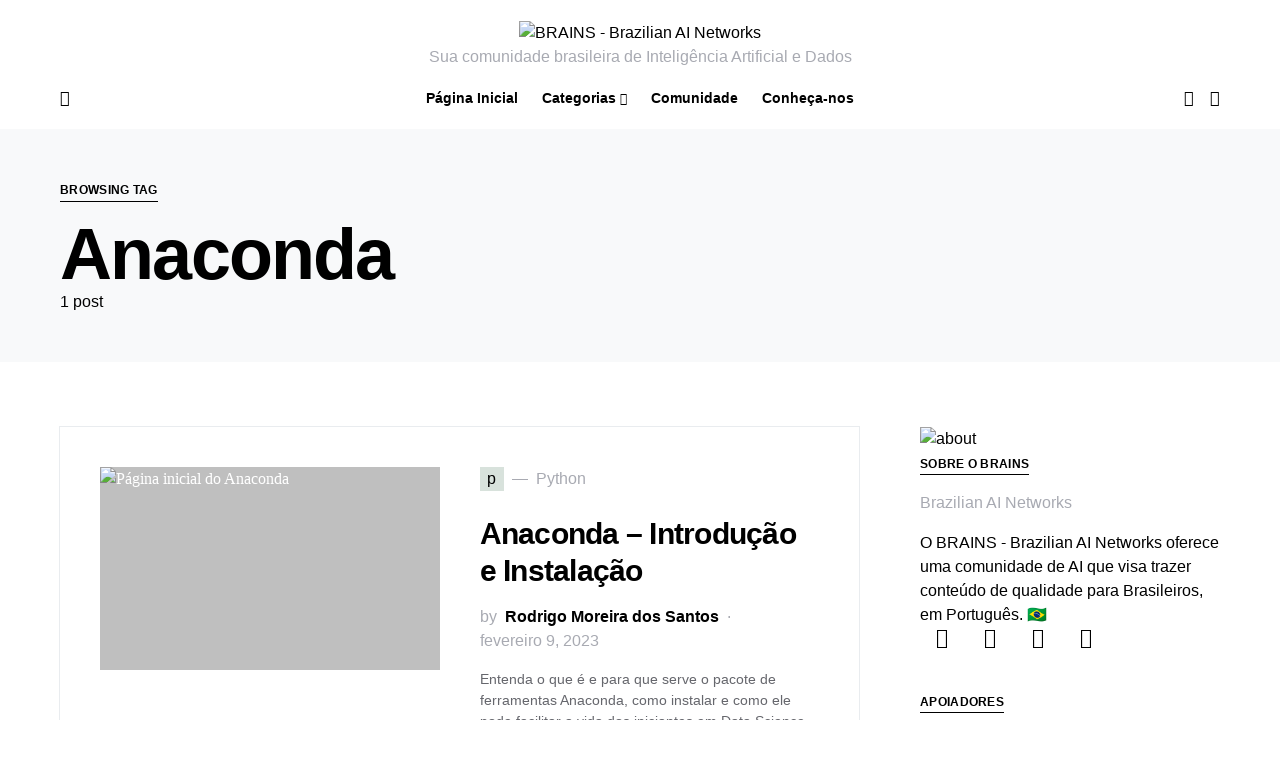

--- FILE ---
content_type: text/html; charset=UTF-8
request_url: https://brains.dev/tag/anaconda/
body_size: 27843
content:
<!doctype html>
<html dir="ltr" lang="pt-BR" prefix="og: https://ogp.me/ns#">
<head>
	<meta charset="UTF-8" />
	<meta name="viewport" content="width=device-width, initial-scale=1" />
	<link rel="profile" href="https://gmpg.org/xfn/11" />
	<title>Anaconda - BRAINS - Brazilian AI Networks</title>
	<style>img:is([sizes="auto" i], [sizes^="auto," i]) { contain-intrinsic-size: 3000px 1500px }</style>
	
		<!-- All in One SEO 4.8.1 - aioseo.com -->
	<meta name="robots" content="max-image-preview:large" />
	<meta name="google-site-verification" content="I4lc0CaLJYn4wTctqyNj-y8iS4C4vDBCSU5LuOIJ6T8" />
	<link rel="canonical" href="https://brains.dev/tag/anaconda/" />
	<meta name="generator" content="All in One SEO (AIOSEO) 4.8.1" />

		<!-- Google Analytics -->
<script>
(function(i,s,o,g,r,a,m){i['GoogleAnalyticsObject']=r;i[r]=i[r]||function(){
(i[r].q=i[r].q||[]).push(arguments)},i[r].l=1*new Date();a=s.createElement(o),
m=s.getElementsByTagName(o)[0];a.async=1;a.src=g;m.parentNode.insertBefore(a,m)
})(window,document,'script','https://www.google-analytics.com/analytics.js','ga');

ga('create', 'UA-XXXXX-Y', 'auto');
ga('send', 'pageview');
</script>
<!-- End Google Analytics -->
		<script type="application/ld+json" class="aioseo-schema">
			{"@context":"https:\/\/schema.org","@graph":[{"@type":"BreadcrumbList","@id":"https:\/\/brains.dev\/tag\/anaconda\/#breadcrumblist","itemListElement":[{"@type":"ListItem","@id":"https:\/\/brains.dev\/#listItem","position":1,"name":"In\u00edcio","item":"https:\/\/brains.dev\/","nextItem":{"@type":"ListItem","@id":"https:\/\/brains.dev\/tag\/anaconda\/#listItem","name":"Anaconda"}},{"@type":"ListItem","@id":"https:\/\/brains.dev\/tag\/anaconda\/#listItem","position":2,"name":"Anaconda","previousItem":{"@type":"ListItem","@id":"https:\/\/brains.dev\/#listItem","name":"In\u00edcio"}}]},{"@type":"CollectionPage","@id":"https:\/\/brains.dev\/tag\/anaconda\/#collectionpage","url":"https:\/\/brains.dev\/tag\/anaconda\/","name":"Anaconda - BRAINS - Brazilian AI Networks","inLanguage":"pt-BR","isPartOf":{"@id":"https:\/\/brains.dev\/#website"},"breadcrumb":{"@id":"https:\/\/brains.dev\/tag\/anaconda\/#breadcrumblist"}},{"@type":"Organization","@id":"https:\/\/brains.dev\/#organization","name":"BRAINS - Brazilian AI Networks","description":"Sua comunidade brasileira de Intelig\u00eancia Artificial e Dados","url":"https:\/\/brains.dev\/","logo":{"@type":"ImageObject","url":"https:\/\/brains.dev\/wp-content\/uploads\/2024\/03\/Dark_symbol.png","@id":"https:\/\/brains.dev\/tag\/anaconda\/#organizationLogo","width":1080,"height":1080,"caption":"BRAINS - Brazilian AI Networks"},"image":{"@id":"https:\/\/brains.dev\/tag\/anaconda\/#organizationLogo"},"sameAs":["https:\/\/twitter.com\/BrazilianAINets","https:\/\/www.instagram.com\/brains.dev\/","https:\/\/www.youtube.com\/@BRAINSdev","https:\/\/www.linkedin.com\/company\/brains-brazilian-ai-networks\/"]},{"@type":"WebSite","@id":"https:\/\/brains.dev\/#website","url":"https:\/\/brains.dev\/","name":"BRAINS - Brazilian AI Networks","alternateName":"BRAINS","description":"Sua comunidade brasileira de Intelig\u00eancia Artificial e Dados","inLanguage":"pt-BR","publisher":{"@id":"https:\/\/brains.dev\/#organization"}}]}
		</script>
		<!-- All in One SEO -->

<link rel='dns-prefetch' href='//a.omappapi.com' />
<link rel="alternate" type="application/rss+xml" title="Feed para BRAINS - Brazilian AI Networks &raquo;" href="https://brains.dev/feed/" />
<link rel="alternate" type="application/rss+xml" title="Feed de comentários para BRAINS - Brazilian AI Networks &raquo;" href="https://brains.dev/comments/feed/" />
<link rel="alternate" type="text/calendar" title="BRAINS - Brazilian AI Networks &raquo; do iCal Feed" href="https://brains.dev/eventos/?ical=1" />
<link rel="alternate" type="application/rss+xml" title="Feed de tag para BRAINS - Brazilian AI Networks &raquo; Anaconda" href="https://brains.dev/tag/anaconda/feed/" />
			<link rel="preload" href="https://brains.dev/wp-content/plugins/canvas/assets/fonts/canvas-icons.woff" as="font" type="font/woff" crossorigin>
					<!-- This site uses the Google Analytics by MonsterInsights plugin v9.11.1 - Using Analytics tracking - https://www.monsterinsights.com/ -->
							<script src="//www.googletagmanager.com/gtag/js?id=G-JHBXPXM4R8"  data-cfasync="false" data-wpfc-render="false" async></script>
			<script data-cfasync="false" data-wpfc-render="false">
				var mi_version = '9.11.1';
				var mi_track_user = true;
				var mi_no_track_reason = '';
								var MonsterInsightsDefaultLocations = {"page_location":"https:\/\/brains.dev\/tag\/anaconda\/","page_referrer":"https:\/\/brains.dev\/2023\/anaconda-introducao-e-instalacao"};
								if ( typeof MonsterInsightsPrivacyGuardFilter === 'function' ) {
					var MonsterInsightsLocations = (typeof MonsterInsightsExcludeQuery === 'object') ? MonsterInsightsPrivacyGuardFilter( MonsterInsightsExcludeQuery ) : MonsterInsightsPrivacyGuardFilter( MonsterInsightsDefaultLocations );
				} else {
					var MonsterInsightsLocations = (typeof MonsterInsightsExcludeQuery === 'object') ? MonsterInsightsExcludeQuery : MonsterInsightsDefaultLocations;
				}

								var disableStrs = [
										'ga-disable-G-JHBXPXM4R8',
									];

				/* Function to detect opted out users */
				function __gtagTrackerIsOptedOut() {
					for (var index = 0; index < disableStrs.length; index++) {
						if (document.cookie.indexOf(disableStrs[index] + '=true') > -1) {
							return true;
						}
					}

					return false;
				}

				/* Disable tracking if the opt-out cookie exists. */
				if (__gtagTrackerIsOptedOut()) {
					for (var index = 0; index < disableStrs.length; index++) {
						window[disableStrs[index]] = true;
					}
				}

				/* Opt-out function */
				function __gtagTrackerOptout() {
					for (var index = 0; index < disableStrs.length; index++) {
						document.cookie = disableStrs[index] + '=true; expires=Thu, 31 Dec 2099 23:59:59 UTC; path=/';
						window[disableStrs[index]] = true;
					}
				}

				if ('undefined' === typeof gaOptout) {
					function gaOptout() {
						__gtagTrackerOptout();
					}
				}
								window.dataLayer = window.dataLayer || [];

				window.MonsterInsightsDualTracker = {
					helpers: {},
					trackers: {},
				};
				if (mi_track_user) {
					function __gtagDataLayer() {
						dataLayer.push(arguments);
					}

					function __gtagTracker(type, name, parameters) {
						if (!parameters) {
							parameters = {};
						}

						if (parameters.send_to) {
							__gtagDataLayer.apply(null, arguments);
							return;
						}

						if (type === 'event') {
														parameters.send_to = monsterinsights_frontend.v4_id;
							var hookName = name;
							if (typeof parameters['event_category'] !== 'undefined') {
								hookName = parameters['event_category'] + ':' + name;
							}

							if (typeof MonsterInsightsDualTracker.trackers[hookName] !== 'undefined') {
								MonsterInsightsDualTracker.trackers[hookName](parameters);
							} else {
								__gtagDataLayer('event', name, parameters);
							}
							
						} else {
							__gtagDataLayer.apply(null, arguments);
						}
					}

					__gtagTracker('js', new Date());
					__gtagTracker('set', {
						'developer_id.dZGIzZG': true,
											});
					if ( MonsterInsightsLocations.page_location ) {
						__gtagTracker('set', MonsterInsightsLocations);
					}
										__gtagTracker('config', 'G-JHBXPXM4R8', {"forceSSL":"true","link_attribution":"true"} );
										window.gtag = __gtagTracker;										(function () {
						/* https://developers.google.com/analytics/devguides/collection/analyticsjs/ */
						/* ga and __gaTracker compatibility shim. */
						var noopfn = function () {
							return null;
						};
						var newtracker = function () {
							return new Tracker();
						};
						var Tracker = function () {
							return null;
						};
						var p = Tracker.prototype;
						p.get = noopfn;
						p.set = noopfn;
						p.send = function () {
							var args = Array.prototype.slice.call(arguments);
							args.unshift('send');
							__gaTracker.apply(null, args);
						};
						var __gaTracker = function () {
							var len = arguments.length;
							if (len === 0) {
								return;
							}
							var f = arguments[len - 1];
							if (typeof f !== 'object' || f === null || typeof f.hitCallback !== 'function') {
								if ('send' === arguments[0]) {
									var hitConverted, hitObject = false, action;
									if ('event' === arguments[1]) {
										if ('undefined' !== typeof arguments[3]) {
											hitObject = {
												'eventAction': arguments[3],
												'eventCategory': arguments[2],
												'eventLabel': arguments[4],
												'value': arguments[5] ? arguments[5] : 1,
											}
										}
									}
									if ('pageview' === arguments[1]) {
										if ('undefined' !== typeof arguments[2]) {
											hitObject = {
												'eventAction': 'page_view',
												'page_path': arguments[2],
											}
										}
									}
									if (typeof arguments[2] === 'object') {
										hitObject = arguments[2];
									}
									if (typeof arguments[5] === 'object') {
										Object.assign(hitObject, arguments[5]);
									}
									if ('undefined' !== typeof arguments[1].hitType) {
										hitObject = arguments[1];
										if ('pageview' === hitObject.hitType) {
											hitObject.eventAction = 'page_view';
										}
									}
									if (hitObject) {
										action = 'timing' === arguments[1].hitType ? 'timing_complete' : hitObject.eventAction;
										hitConverted = mapArgs(hitObject);
										__gtagTracker('event', action, hitConverted);
									}
								}
								return;
							}

							function mapArgs(args) {
								var arg, hit = {};
								var gaMap = {
									'eventCategory': 'event_category',
									'eventAction': 'event_action',
									'eventLabel': 'event_label',
									'eventValue': 'event_value',
									'nonInteraction': 'non_interaction',
									'timingCategory': 'event_category',
									'timingVar': 'name',
									'timingValue': 'value',
									'timingLabel': 'event_label',
									'page': 'page_path',
									'location': 'page_location',
									'title': 'page_title',
									'referrer' : 'page_referrer',
								};
								for (arg in args) {
																		if (!(!args.hasOwnProperty(arg) || !gaMap.hasOwnProperty(arg))) {
										hit[gaMap[arg]] = args[arg];
									} else {
										hit[arg] = args[arg];
									}
								}
								return hit;
							}

							try {
								f.hitCallback();
							} catch (ex) {
							}
						};
						__gaTracker.create = newtracker;
						__gaTracker.getByName = newtracker;
						__gaTracker.getAll = function () {
							return [];
						};
						__gaTracker.remove = noopfn;
						__gaTracker.loaded = true;
						window['__gaTracker'] = __gaTracker;
					})();
									} else {
										console.log("");
					(function () {
						function __gtagTracker() {
							return null;
						}

						window['__gtagTracker'] = __gtagTracker;
						window['gtag'] = __gtagTracker;
					})();
									}
			</script>
							<!-- / Google Analytics by MonsterInsights -->
		<script>
window._wpemojiSettings = {"baseUrl":"https:\/\/s.w.org\/images\/core\/emoji\/15.0.3\/72x72\/","ext":".png","svgUrl":"https:\/\/s.w.org\/images\/core\/emoji\/15.0.3\/svg\/","svgExt":".svg","source":{"concatemoji":"https:\/\/brains.dev\/wp-includes\/js\/wp-emoji-release.min.js?ver=6.7.4"}};
/*! This file is auto-generated */
!function(i,n){var o,s,e;function c(e){try{var t={supportTests:e,timestamp:(new Date).valueOf()};sessionStorage.setItem(o,JSON.stringify(t))}catch(e){}}function p(e,t,n){e.clearRect(0,0,e.canvas.width,e.canvas.height),e.fillText(t,0,0);var t=new Uint32Array(e.getImageData(0,0,e.canvas.width,e.canvas.height).data),r=(e.clearRect(0,0,e.canvas.width,e.canvas.height),e.fillText(n,0,0),new Uint32Array(e.getImageData(0,0,e.canvas.width,e.canvas.height).data));return t.every(function(e,t){return e===r[t]})}function u(e,t,n){switch(t){case"flag":return n(e,"\ud83c\udff3\ufe0f\u200d\u26a7\ufe0f","\ud83c\udff3\ufe0f\u200b\u26a7\ufe0f")?!1:!n(e,"\ud83c\uddfa\ud83c\uddf3","\ud83c\uddfa\u200b\ud83c\uddf3")&&!n(e,"\ud83c\udff4\udb40\udc67\udb40\udc62\udb40\udc65\udb40\udc6e\udb40\udc67\udb40\udc7f","\ud83c\udff4\u200b\udb40\udc67\u200b\udb40\udc62\u200b\udb40\udc65\u200b\udb40\udc6e\u200b\udb40\udc67\u200b\udb40\udc7f");case"emoji":return!n(e,"\ud83d\udc26\u200d\u2b1b","\ud83d\udc26\u200b\u2b1b")}return!1}function f(e,t,n){var r="undefined"!=typeof WorkerGlobalScope&&self instanceof WorkerGlobalScope?new OffscreenCanvas(300,150):i.createElement("canvas"),a=r.getContext("2d",{willReadFrequently:!0}),o=(a.textBaseline="top",a.font="600 32px Arial",{});return e.forEach(function(e){o[e]=t(a,e,n)}),o}function t(e){var t=i.createElement("script");t.src=e,t.defer=!0,i.head.appendChild(t)}"undefined"!=typeof Promise&&(o="wpEmojiSettingsSupports",s=["flag","emoji"],n.supports={everything:!0,everythingExceptFlag:!0},e=new Promise(function(e){i.addEventListener("DOMContentLoaded",e,{once:!0})}),new Promise(function(t){var n=function(){try{var e=JSON.parse(sessionStorage.getItem(o));if("object"==typeof e&&"number"==typeof e.timestamp&&(new Date).valueOf()<e.timestamp+604800&&"object"==typeof e.supportTests)return e.supportTests}catch(e){}return null}();if(!n){if("undefined"!=typeof Worker&&"undefined"!=typeof OffscreenCanvas&&"undefined"!=typeof URL&&URL.createObjectURL&&"undefined"!=typeof Blob)try{var e="postMessage("+f.toString()+"("+[JSON.stringify(s),u.toString(),p.toString()].join(",")+"));",r=new Blob([e],{type:"text/javascript"}),a=new Worker(URL.createObjectURL(r),{name:"wpTestEmojiSupports"});return void(a.onmessage=function(e){c(n=e.data),a.terminate(),t(n)})}catch(e){}c(n=f(s,u,p))}t(n)}).then(function(e){for(var t in e)n.supports[t]=e[t],n.supports.everything=n.supports.everything&&n.supports[t],"flag"!==t&&(n.supports.everythingExceptFlag=n.supports.everythingExceptFlag&&n.supports[t]);n.supports.everythingExceptFlag=n.supports.everythingExceptFlag&&!n.supports.flag,n.DOMReady=!1,n.readyCallback=function(){n.DOMReady=!0}}).then(function(){return e}).then(function(){var e;n.supports.everything||(n.readyCallback(),(e=n.source||{}).concatemoji?t(e.concatemoji):e.wpemoji&&e.twemoji&&(t(e.twemoji),t(e.wpemoji)))}))}((window,document),window._wpemojiSettings);
</script>

<link rel='stylesheet' id='canvas-css' href='https://brains.dev/wp-content/plugins/canvas/assets/css/canvas.css?ver=2.4.7' media='all' />
<link rel='alternate stylesheet' id='powerkit-icons-css' href='https://brains.dev/wp-content/plugins/powerkit/assets/fonts/powerkit-icons.woff?ver=2.9.7' as='font' type='font/wof' crossorigin />
<link rel='stylesheet' id='powerkit-css' href='https://brains.dev/wp-content/plugins/powerkit/assets/css/powerkit.css?ver=2.9.7' media='all' />
<style id='csco-theme-fonts-inline-css'>
@font-face {font-family: hg-grotesk;src: url('https://brains.dev/wp-content/themes/squaretype/css/fonts/hg-grotesk-500.woff2') format('woff2'),url('https://brains.dev/wp-content/themes/squaretype/css/fonts/hg-grotesk-500.woff') format('woff');font-weight: 500;font-display: swap;font-style: normal;}@font-face {font-family: hg-grotesk;src: url('https://brains.dev/wp-content/themes/squaretype/css/fonts/hg-grotesk-600.woff2') format('woff2'),url('https://brains.dev/wp-content/themes/squaretype/css/fonts/hg-grotesk-600.woff') format('woff');font-weight: 600;font-display: swap;font-style: normal;}@font-face {font-family: hg-grotesk;src: url('https://brains.dev/wp-content/themes/squaretype/css/fonts/hg-grotesk-700.woff2') format('woff2'),url('https://brains.dev/wp-content/themes/squaretype/css/fonts/hg-grotesk-700.woff') format('woff');font-weight: 700;font-display: swap;font-style: normal;}
</style>
<style id='wp-emoji-styles-inline-css'>

	img.wp-smiley, img.emoji {
		display: inline !important;
		border: none !important;
		box-shadow: none !important;
		height: 1em !important;
		width: 1em !important;
		margin: 0 0.07em !important;
		vertical-align: -0.1em !important;
		background: none !important;
		padding: 0 !important;
	}
</style>
<link rel='stylesheet' id='wp-block-library-css' href='https://brains.dev/wp-includes/css/dist/block-library/style.min.css?ver=6.7.4' media='all' />
<link rel='stylesheet' id='wpzoom-social-icons-block-style-css' href='https://brains.dev/wp-content/plugins/social-icons-widget-by-wpzoom/block/dist/style-wpzoom-social-icons.css?ver=4.3.4' media='all' />
<link rel='stylesheet' id='canvas-block-alert-style-css' href='https://brains.dev/wp-content/plugins/canvas/components/basic-elements/block-alert/block.css?ver=1742568343' media='all' />
<link rel='stylesheet' id='canvas-block-progress-style-css' href='https://brains.dev/wp-content/plugins/canvas/components/basic-elements/block-progress/block.css?ver=1742568343' media='all' />
<link rel='stylesheet' id='canvas-block-collapsibles-style-css' href='https://brains.dev/wp-content/plugins/canvas/components/basic-elements/block-collapsibles/block.css?ver=1742568343' media='all' />
<link rel='stylesheet' id='canvas-block-tabs-style-css' href='https://brains.dev/wp-content/plugins/canvas/components/basic-elements/block-tabs/block.css?ver=1742568343' media='all' />
<link rel='stylesheet' id='canvas-block-section-heading-style-css' href='https://brains.dev/wp-content/plugins/canvas/components/basic-elements/block-section-heading/block.css?ver=1742568343' media='all' />
<link rel='stylesheet' id='canvas-block-row-style-css' href='https://brains.dev/wp-content/plugins/canvas/components/layout-blocks/block-row/block-row.css?ver=1742568343' media='all' />
<link rel='stylesheet' id='canvas-block-posts-style-css' href='https://brains.dev/wp-content/plugins/canvas/components/posts/block-posts/block-posts.css?ver=1742568343' media='all' />
<link rel='stylesheet' id='canvas-justified-gallery-block-style-css' href='https://brains.dev/wp-content/plugins/canvas/components/justified-gallery/block/block-justified-gallery.css?ver=1742568343' media='all' />
<link rel='stylesheet' id='canvas-slider-gallery-block-style-css' href='https://brains.dev/wp-content/plugins/canvas/components/slider-gallery/block/block-slider-gallery.css?ver=1742568343' media='all' />
<link rel='stylesheet' id='canvas-block-posts-sidebar-css' href='https://brains.dev/wp-content/plugins/canvas/components/posts/block-posts-sidebar/block-posts-sidebar.css?ver=1742568343' media='all' />
<style id='classic-theme-styles-inline-css'>
/*! This file is auto-generated */
.wp-block-button__link{color:#fff;background-color:#32373c;border-radius:9999px;box-shadow:none;text-decoration:none;padding:calc(.667em + 2px) calc(1.333em + 2px);font-size:1.125em}.wp-block-file__button{background:#32373c;color:#fff;text-decoration:none}
</style>
<style id='global-styles-inline-css'>
:root{--wp--preset--aspect-ratio--square: 1;--wp--preset--aspect-ratio--4-3: 4/3;--wp--preset--aspect-ratio--3-4: 3/4;--wp--preset--aspect-ratio--3-2: 3/2;--wp--preset--aspect-ratio--2-3: 2/3;--wp--preset--aspect-ratio--16-9: 16/9;--wp--preset--aspect-ratio--9-16: 9/16;--wp--preset--color--black: #000000;--wp--preset--color--cyan-bluish-gray: #abb8c3;--wp--preset--color--white: #FFFFFF;--wp--preset--color--pale-pink: #f78da7;--wp--preset--color--vivid-red: #ce2e2e;--wp--preset--color--luminous-vivid-orange: #ff6900;--wp--preset--color--luminous-vivid-amber: #fcb902;--wp--preset--color--light-green-cyan: #7bdcb5;--wp--preset--color--vivid-green-cyan: #01d083;--wp--preset--color--pale-cyan-blue: #8ed1fc;--wp--preset--color--vivid-cyan-blue: #0693e3;--wp--preset--color--vivid-purple: #9b51e0;--wp--preset--color--secondary: #818181;--wp--preset--color--gray-50: #f8f9fa;--wp--preset--color--gray-100: #f8f9fb;--wp--preset--color--gray-200: #e9ecef;--wp--preset--gradient--vivid-cyan-blue-to-vivid-purple: linear-gradient(135deg,rgba(6,147,227,1) 0%,rgb(155,81,224) 100%);--wp--preset--gradient--light-green-cyan-to-vivid-green-cyan: linear-gradient(135deg,rgb(122,220,180) 0%,rgb(0,208,130) 100%);--wp--preset--gradient--luminous-vivid-amber-to-luminous-vivid-orange: linear-gradient(135deg,rgba(252,185,0,1) 0%,rgba(255,105,0,1) 100%);--wp--preset--gradient--luminous-vivid-orange-to-vivid-red: linear-gradient(135deg,rgba(255,105,0,1) 0%,rgb(207,46,46) 100%);--wp--preset--gradient--very-light-gray-to-cyan-bluish-gray: linear-gradient(135deg,rgb(238,238,238) 0%,rgb(169,184,195) 100%);--wp--preset--gradient--cool-to-warm-spectrum: linear-gradient(135deg,rgb(74,234,220) 0%,rgb(151,120,209) 20%,rgb(207,42,186) 40%,rgb(238,44,130) 60%,rgb(251,105,98) 80%,rgb(254,248,76) 100%);--wp--preset--gradient--blush-light-purple: linear-gradient(135deg,rgb(255,206,236) 0%,rgb(152,150,240) 100%);--wp--preset--gradient--blush-bordeaux: linear-gradient(135deg,rgb(254,205,165) 0%,rgb(254,45,45) 50%,rgb(107,0,62) 100%);--wp--preset--gradient--luminous-dusk: linear-gradient(135deg,rgb(255,203,112) 0%,rgb(199,81,192) 50%,rgb(65,88,208) 100%);--wp--preset--gradient--pale-ocean: linear-gradient(135deg,rgb(255,245,203) 0%,rgb(182,227,212) 50%,rgb(51,167,181) 100%);--wp--preset--gradient--electric-grass: linear-gradient(135deg,rgb(202,248,128) 0%,rgb(113,206,126) 100%);--wp--preset--gradient--midnight: linear-gradient(135deg,rgb(2,3,129) 0%,rgb(40,116,252) 100%);--wp--preset--font-size--small: 13px;--wp--preset--font-size--medium: 20px;--wp--preset--font-size--large: 36px;--wp--preset--font-size--x-large: 42px;--wp--preset--spacing--20: 0.44rem;--wp--preset--spacing--30: 0.67rem;--wp--preset--spacing--40: 1rem;--wp--preset--spacing--50: 1.5rem;--wp--preset--spacing--60: 2.25rem;--wp--preset--spacing--70: 3.38rem;--wp--preset--spacing--80: 5.06rem;--wp--preset--shadow--natural: 6px 6px 9px rgba(0, 0, 0, 0.2);--wp--preset--shadow--deep: 12px 12px 50px rgba(0, 0, 0, 0.4);--wp--preset--shadow--sharp: 6px 6px 0px rgba(0, 0, 0, 0.2);--wp--preset--shadow--outlined: 6px 6px 0px -3px rgba(255, 255, 255, 1), 6px 6px rgba(0, 0, 0, 1);--wp--preset--shadow--crisp: 6px 6px 0px rgba(0, 0, 0, 1);}:where(.is-layout-flex){gap: 0.5em;}:where(.is-layout-grid){gap: 0.5em;}body .is-layout-flex{display: flex;}.is-layout-flex{flex-wrap: wrap;align-items: center;}.is-layout-flex > :is(*, div){margin: 0;}body .is-layout-grid{display: grid;}.is-layout-grid > :is(*, div){margin: 0;}:where(.wp-block-columns.is-layout-flex){gap: 2em;}:where(.wp-block-columns.is-layout-grid){gap: 2em;}:where(.wp-block-post-template.is-layout-flex){gap: 1.25em;}:where(.wp-block-post-template.is-layout-grid){gap: 1.25em;}.has-black-color{color: var(--wp--preset--color--black) !important;}.has-cyan-bluish-gray-color{color: var(--wp--preset--color--cyan-bluish-gray) !important;}.has-white-color{color: var(--wp--preset--color--white) !important;}.has-pale-pink-color{color: var(--wp--preset--color--pale-pink) !important;}.has-vivid-red-color{color: var(--wp--preset--color--vivid-red) !important;}.has-luminous-vivid-orange-color{color: var(--wp--preset--color--luminous-vivid-orange) !important;}.has-luminous-vivid-amber-color{color: var(--wp--preset--color--luminous-vivid-amber) !important;}.has-light-green-cyan-color{color: var(--wp--preset--color--light-green-cyan) !important;}.has-vivid-green-cyan-color{color: var(--wp--preset--color--vivid-green-cyan) !important;}.has-pale-cyan-blue-color{color: var(--wp--preset--color--pale-cyan-blue) !important;}.has-vivid-cyan-blue-color{color: var(--wp--preset--color--vivid-cyan-blue) !important;}.has-vivid-purple-color{color: var(--wp--preset--color--vivid-purple) !important;}.has-black-background-color{background-color: var(--wp--preset--color--black) !important;}.has-cyan-bluish-gray-background-color{background-color: var(--wp--preset--color--cyan-bluish-gray) !important;}.has-white-background-color{background-color: var(--wp--preset--color--white) !important;}.has-pale-pink-background-color{background-color: var(--wp--preset--color--pale-pink) !important;}.has-vivid-red-background-color{background-color: var(--wp--preset--color--vivid-red) !important;}.has-luminous-vivid-orange-background-color{background-color: var(--wp--preset--color--luminous-vivid-orange) !important;}.has-luminous-vivid-amber-background-color{background-color: var(--wp--preset--color--luminous-vivid-amber) !important;}.has-light-green-cyan-background-color{background-color: var(--wp--preset--color--light-green-cyan) !important;}.has-vivid-green-cyan-background-color{background-color: var(--wp--preset--color--vivid-green-cyan) !important;}.has-pale-cyan-blue-background-color{background-color: var(--wp--preset--color--pale-cyan-blue) !important;}.has-vivid-cyan-blue-background-color{background-color: var(--wp--preset--color--vivid-cyan-blue) !important;}.has-vivid-purple-background-color{background-color: var(--wp--preset--color--vivid-purple) !important;}.has-black-border-color{border-color: var(--wp--preset--color--black) !important;}.has-cyan-bluish-gray-border-color{border-color: var(--wp--preset--color--cyan-bluish-gray) !important;}.has-white-border-color{border-color: var(--wp--preset--color--white) !important;}.has-pale-pink-border-color{border-color: var(--wp--preset--color--pale-pink) !important;}.has-vivid-red-border-color{border-color: var(--wp--preset--color--vivid-red) !important;}.has-luminous-vivid-orange-border-color{border-color: var(--wp--preset--color--luminous-vivid-orange) !important;}.has-luminous-vivid-amber-border-color{border-color: var(--wp--preset--color--luminous-vivid-amber) !important;}.has-light-green-cyan-border-color{border-color: var(--wp--preset--color--light-green-cyan) !important;}.has-vivid-green-cyan-border-color{border-color: var(--wp--preset--color--vivid-green-cyan) !important;}.has-pale-cyan-blue-border-color{border-color: var(--wp--preset--color--pale-cyan-blue) !important;}.has-vivid-cyan-blue-border-color{border-color: var(--wp--preset--color--vivid-cyan-blue) !important;}.has-vivid-purple-border-color{border-color: var(--wp--preset--color--vivid-purple) !important;}.has-vivid-cyan-blue-to-vivid-purple-gradient-background{background: var(--wp--preset--gradient--vivid-cyan-blue-to-vivid-purple) !important;}.has-light-green-cyan-to-vivid-green-cyan-gradient-background{background: var(--wp--preset--gradient--light-green-cyan-to-vivid-green-cyan) !important;}.has-luminous-vivid-amber-to-luminous-vivid-orange-gradient-background{background: var(--wp--preset--gradient--luminous-vivid-amber-to-luminous-vivid-orange) !important;}.has-luminous-vivid-orange-to-vivid-red-gradient-background{background: var(--wp--preset--gradient--luminous-vivid-orange-to-vivid-red) !important;}.has-very-light-gray-to-cyan-bluish-gray-gradient-background{background: var(--wp--preset--gradient--very-light-gray-to-cyan-bluish-gray) !important;}.has-cool-to-warm-spectrum-gradient-background{background: var(--wp--preset--gradient--cool-to-warm-spectrum) !important;}.has-blush-light-purple-gradient-background{background: var(--wp--preset--gradient--blush-light-purple) !important;}.has-blush-bordeaux-gradient-background{background: var(--wp--preset--gradient--blush-bordeaux) !important;}.has-luminous-dusk-gradient-background{background: var(--wp--preset--gradient--luminous-dusk) !important;}.has-pale-ocean-gradient-background{background: var(--wp--preset--gradient--pale-ocean) !important;}.has-electric-grass-gradient-background{background: var(--wp--preset--gradient--electric-grass) !important;}.has-midnight-gradient-background{background: var(--wp--preset--gradient--midnight) !important;}.has-small-font-size{font-size: var(--wp--preset--font-size--small) !important;}.has-medium-font-size{font-size: var(--wp--preset--font-size--medium) !important;}.has-large-font-size{font-size: var(--wp--preset--font-size--large) !important;}.has-x-large-font-size{font-size: var(--wp--preset--font-size--x-large) !important;}
:where(.wp-block-post-template.is-layout-flex){gap: 1.25em;}:where(.wp-block-post-template.is-layout-grid){gap: 1.25em;}
:where(.wp-block-columns.is-layout-flex){gap: 2em;}:where(.wp-block-columns.is-layout-grid){gap: 2em;}
:root :where(.wp-block-pullquote){font-size: 1.5em;line-height: 1.6;}
</style>
<link rel='stylesheet' id='absolute-reviews-css' href='https://brains.dev/wp-content/plugins/absolute-reviews/public/css/absolute-reviews-public.css?ver=1.1.5' media='all' />
<link rel='stylesheet' id='advanced-popups-css' href='https://brains.dev/wp-content/plugins/advanced-popups/public/css/advanced-popups-public.css?ver=1.2.1' media='all' />
<link rel='stylesheet' id='canvas-block-heading-style-css' href='https://brains.dev/wp-content/plugins/canvas/components/content-formatting/block-heading/block.css?ver=1742568343' media='all' />
<link rel='stylesheet' id='canvas-block-list-style-css' href='https://brains.dev/wp-content/plugins/canvas/components/content-formatting/block-list/block.css?ver=1742568343' media='all' />
<link rel='stylesheet' id='canvas-block-paragraph-style-css' href='https://brains.dev/wp-content/plugins/canvas/components/content-formatting/block-paragraph/block.css?ver=1742568343' media='all' />
<link rel='stylesheet' id='canvas-block-separator-style-css' href='https://brains.dev/wp-content/plugins/canvas/components/content-formatting/block-separator/block.css?ver=1742568343' media='all' />
<link rel='stylesheet' id='canvas-block-group-style-css' href='https://brains.dev/wp-content/plugins/canvas/components/basic-elements/block-group/block.css?ver=1742568343' media='all' />
<link rel='stylesheet' id='canvas-block-cover-style-css' href='https://brains.dev/wp-content/plugins/canvas/components/basic-elements/block-cover/block.css?ver=1742568343' media='all' />
<link rel='stylesheet' id='powerkit-author-box-css' href='https://brains.dev/wp-content/plugins/powerkit/modules/author-box/public/css/public-powerkit-author-box.css?ver=2.9.7' media='all' />
<link rel='stylesheet' id='powerkit-basic-elements-css' href='https://brains.dev/wp-content/plugins/powerkit/modules/basic-elements/public/css/public-powerkit-basic-elements.css?ver=2.9.7' media='screen' />
<link rel='stylesheet' id='powerkit-coming-soon-css' href='https://brains.dev/wp-content/plugins/powerkit/modules/coming-soon/public/css/public-powerkit-coming-soon.css?ver=2.9.7' media='all' />
<link rel='stylesheet' id='powerkit-content-formatting-css' href='https://brains.dev/wp-content/plugins/powerkit/modules/content-formatting/public/css/public-powerkit-content-formatting.css?ver=2.9.7' media='all' />
<link rel='stylesheet' id='powerkit-сontributors-css' href='https://brains.dev/wp-content/plugins/powerkit/modules/contributors/public/css/public-powerkit-contributors.css?ver=2.9.7' media='all' />
<link rel='stylesheet' id='powerkit-facebook-css' href='https://brains.dev/wp-content/plugins/powerkit/modules/facebook/public/css/public-powerkit-facebook.css?ver=2.9.7' media='all' />
<link rel='stylesheet' id='powerkit-featured-categories-css' href='https://brains.dev/wp-content/plugins/powerkit/modules/featured-categories/public/css/public-powerkit-featured-categories.css?ver=2.9.7' media='all' />
<link rel='stylesheet' id='powerkit-inline-posts-css' href='https://brains.dev/wp-content/plugins/powerkit/modules/inline-posts/public/css/public-powerkit-inline-posts.css?ver=2.9.7' media='all' />
<link rel='stylesheet' id='powerkit-instagram-css' href='https://brains.dev/wp-content/plugins/powerkit/modules/instagram/public/css/public-powerkit-instagram.css?ver=2.9.7' media='all' />
<link rel='stylesheet' id='powerkit-justified-gallery-css' href='https://brains.dev/wp-content/plugins/powerkit/modules/justified-gallery/public/css/public-powerkit-justified-gallery.css?ver=2.9.7' media='all' />
<link rel='stylesheet' id='glightbox-css' href='https://brains.dev/wp-content/plugins/powerkit/modules/lightbox/public/css/glightbox.min.css?ver=2.9.7' media='all' />
<link rel='stylesheet' id='powerkit-lightbox-css' href='https://brains.dev/wp-content/plugins/powerkit/modules/lightbox/public/css/public-powerkit-lightbox.css?ver=2.9.7' media='all' />
<link rel='stylesheet' id='powerkit-opt-in-forms-css' href='https://brains.dev/wp-content/plugins/powerkit/modules/opt-in-forms/public/css/public-powerkit-opt-in-forms.css?ver=2.9.7' media='all' />
<link rel='stylesheet' id='powerkit-pinterest-css' href='https://brains.dev/wp-content/plugins/powerkit/modules/pinterest/public/css/public-powerkit-pinterest.css?ver=2.9.7' media='all' />
<link rel='stylesheet' id='powerkit-scroll-to-top-css' href='https://brains.dev/wp-content/plugins/powerkit/modules/scroll-to-top/public/css/public-powerkit-scroll-to-top.css?ver=2.9.7' media='all' />
<link rel='stylesheet' id='powerkit-share-buttons-css' href='https://brains.dev/wp-content/plugins/powerkit/modules/share-buttons/public/css/public-powerkit-share-buttons.css?ver=2.9.7' media='all' />
<link rel='stylesheet' id='powerkit-slider-gallery-css' href='https://brains.dev/wp-content/plugins/powerkit/modules/slider-gallery/public/css/public-powerkit-slider-gallery.css?ver=2.9.7' media='all' />
<link rel='stylesheet' id='powerkit-social-links-css' href='https://brains.dev/wp-content/plugins/powerkit/modules/social-links/public/css/public-powerkit-social-links.css?ver=2.9.7' media='all' />
<link rel='stylesheet' id='powerkit-twitter-css' href='https://brains.dev/wp-content/plugins/powerkit/modules/twitter/public/css/public-powerkit-twitter.css?ver=2.9.7' media='all' />
<link rel='stylesheet' id='powerkit-widget-about-css' href='https://brains.dev/wp-content/plugins/powerkit/modules/widget-about/public/css/public-powerkit-widget-about.css?ver=2.9.7' media='all' />
<link rel='stylesheet' id='magnific-popup-css' href='https://brains.dev/wp-content/themes/squaretype/css/magnific-popup.css?ver=3.0.7' media='all' />
<link rel='stylesheet' id='sight-css' href='https://brains.dev/wp-content/plugins/sight/render/css/sight.css?ver=1742576970' media='all' />
<link rel='stylesheet' id='sight-common-css' href='https://brains.dev/wp-content/plugins/sight/render/css/sight-common.css?ver=1742576970' media='all' />
<link rel='stylesheet' id='sight-lightbox-css' href='https://brains.dev/wp-content/plugins/sight/render/css/sight-lightbox.css?ver=1742576970' media='all' />
<link rel='stylesheet' id='csco-styles-css' href='https://brains.dev/wp-content/themes/squaretype/style.css?ver=3.0.7' media='all' />
<style id='csco-styles-inline-css'>
.searchwp-live-search-no-min-chars:after { content: "Continue typing" }
</style>
<link rel='stylesheet' id='wpzoom-social-icons-socicon-css' href='https://brains.dev/wp-content/plugins/social-icons-widget-by-wpzoom/assets/css/wpzoom-socicon.css?ver=1742576977' media='all' />
<link rel='stylesheet' id='wpzoom-social-icons-genericons-css' href='https://brains.dev/wp-content/plugins/social-icons-widget-by-wpzoom/assets/css/genericons.css?ver=1742576977' media='all' />
<link rel='stylesheet' id='wpzoom-social-icons-academicons-css' href='https://brains.dev/wp-content/plugins/social-icons-widget-by-wpzoom/assets/css/academicons.min.css?ver=1742576977' media='all' />
<link rel='stylesheet' id='wpzoom-social-icons-font-awesome-3-css' href='https://brains.dev/wp-content/plugins/social-icons-widget-by-wpzoom/assets/css/font-awesome-3.min.css?ver=1742576977' media='all' />
<link rel='stylesheet' id='dashicons-css' href='https://brains.dev/wp-includes/css/dashicons.min.css?ver=6.7.4' media='all' />
<link rel='stylesheet' id='wpzoom-social-icons-styles-css' href='https://brains.dev/wp-content/plugins/social-icons-widget-by-wpzoom/assets/css/wpzoom-social-icons-styles.css?ver=1742576977' media='all' />
<link rel='stylesheet' id='searchwp-forms-css' href='https://brains.dev/wp-content/plugins/searchwp-live-ajax-search/assets/styles/frontend/search-forms.css?ver=1.8.5' media='all' />
<link rel='stylesheet' id='searchwp-live-search-css' href='https://brains.dev/wp-content/plugins/searchwp-live-ajax-search/assets/styles/style.css?ver=1.8.5' media='all' />
<style id='searchwp-live-search-inline-css'>
.searchwp-live-search-result .searchwp-live-search-result--title a {
  font-size: 16px;
}
.searchwp-live-search-result .searchwp-live-search-result--price {
  font-size: 14px;
}
.searchwp-live-search-result .searchwp-live-search-result--add-to-cart .button {
  font-size: 14px;
}

</style>
<link rel='preload' as='font'  id='wpzoom-social-icons-font-academicons-woff2-css' href='https://brains.dev/wp-content/plugins/social-icons-widget-by-wpzoom/assets/font/academicons.woff2?v=1.9.2' type='font/woff2' crossorigin />
<link rel='preload' as='font'  id='wpzoom-social-icons-font-fontawesome-3-woff2-css' href='https://brains.dev/wp-content/plugins/social-icons-widget-by-wpzoom/assets/font/fontawesome-webfont.woff2?v=4.7.0' type='font/woff2' crossorigin />
<link rel='preload' as='font'  id='wpzoom-social-icons-font-genericons-woff-css' href='https://brains.dev/wp-content/plugins/social-icons-widget-by-wpzoom/assets/font/Genericons.woff' type='font/woff' crossorigin />
<link rel='preload' as='font'  id='wpzoom-social-icons-font-socicon-woff2-css' href='https://brains.dev/wp-content/plugins/social-icons-widget-by-wpzoom/assets/font/socicon.woff2?v=4.3.4' type='font/woff2' crossorigin />
<script src="https://brains.dev/wp-content/plugins/google-analytics-for-wordpress/assets/js/frontend-gtag.min.js?ver=9.11.1" id="monsterinsights-frontend-script-js" async data-wp-strategy="async"></script>
<script data-cfasync="false" data-wpfc-render="false" id='monsterinsights-frontend-script-js-extra'>var monsterinsights_frontend = {"js_events_tracking":"true","download_extensions":"doc,pdf,ppt,zip,xls,docx,pptx,xlsx","inbound_paths":"[{\"path\":\"\\\/go\\\/\",\"label\":\"affiliate\"},{\"path\":\"\\\/recommend\\\/\",\"label\":\"affiliate\"}]","home_url":"https:\/\/brains.dev","hash_tracking":"false","v4_id":"G-JHBXPXM4R8"};</script>
<script src="https://brains.dev/wp-includes/js/jquery/jquery.min.js?ver=3.7.1" id="jquery-core-js"></script>
<script src="https://brains.dev/wp-includes/js/jquery/jquery-migrate.min.js?ver=3.4.1" id="jquery-migrate-js"></script>
<script src="https://brains.dev/wp-content/plugins/advanced-popups/public/js/advanced-popups-public.js?ver=1.2.1" id="advanced-popups-js"></script>
<link rel="https://api.w.org/" href="https://brains.dev/wp-json/" /><link rel="alternate" title="JSON" type="application/json" href="https://brains.dev/wp-json/wp/v2/tags/134" /><link rel="EditURI" type="application/rsd+xml" title="RSD" href="https://brains.dev/xmlrpc.php?rsd" />
<meta name="generator" content="WordPress 6.7.4" />
		<link rel="preload" href="https://brains.dev/wp-content/plugins/absolute-reviews/fonts/absolute-reviews-icons.woff" as="font" type="font/woff" crossorigin>
				<link rel="preload" href="https://brains.dev/wp-content/plugins/advanced-popups/fonts/advanced-popups-icons.woff" as="font" type="font/woff" crossorigin>
		
<style type="text/css" media="all" id="canvas-blocks-dynamic-styles">

</style>
<meta name="et-api-version" content="v1"><meta name="et-api-origin" content="https://brains.dev"><link rel="https://theeventscalendar.com/" href="https://brains.dev/wp-json/tribe/tickets/v1/" /><meta name="tec-api-version" content="v1"><meta name="tec-api-origin" content="https://brains.dev"><link rel="alternate" href="https://brains.dev/wp-json/tribe/events/v1/events/?tags=anaconda" /><link rel="icon" href="https://brains.dev/wp-content/uploads/2024/02/cropped-icon-round-32x32.png" sizes="32x32" />
<link rel="icon" href="https://brains.dev/wp-content/uploads/2024/02/cropped-icon-round-192x192.png" sizes="192x192" />
<link rel="apple-touch-icon" href="https://brains.dev/wp-content/uploads/2024/02/cropped-icon-round-180x180.png" />
<meta name="msapplication-TileImage" content="https://brains.dev/wp-content/uploads/2024/02/cropped-icon-round-270x270.png" />
		<style id="wp-custom-css">
			.tnp-submit {
  background-color: #61CC4A;
}		</style>
		<style id="kirki-inline-styles">:root, [data-scheme="default"]{--cs-color-accent:#61CC4A;--cs-color-link:#2E073B;--cs-color-overlay-background:rgba(0,0,0,0.25);}:root, [data-site-scheme="default"]{--cs-color-topbar-background:#FFFFFF;--cs-color-navbar-background:#FFFFFF;--cs-color-submenu-background:#000000;--cs-color-title-block:#000000;}[data-scheme="dark"]{--cs-color-accent:#81d742;--cs-color-link:#858585;--cs-color-overlay-background:rgba(0,0,0,0.25);}[data-site-scheme="dark"]{--cs-color-topbar-background:#1c1c1c;--cs-color-navbar-background:#1c1c1c;--cs-color-submenu-background:#000000;--cs-color-title-block:#ffffff;}button, input[type="button"], input[type="reset"], input[type="submit"], .wp-block-button:not(.is-style-squared) .wp-block-button__link, .button, .pk-button, .pk-scroll-to-top, .cs-overlay .post-categories a, .site-search [type="search"], .subcategories .cs-nav-link, .post-header .pk-share-buttons-wrap .pk-share-buttons-link, .pk-dropcap-borders:first-letter, .pk-dropcap-bg-inverse:first-letter, .pk-dropcap-bg-light:first-letter, .widget-area .pk-subscribe-with-name input[type="text"], .widget-area .pk-subscribe-with-name button, .widget-area .pk-subscribe-with-bg input[type="text"], .widget-area .pk-subscribe-with-bg button, .footer-instagram .instagram-username, .adp-popup-type-notification-box .adp-popup-button, .adp-popup-type-notification-bar .adp-popup-button{-webkit-border-radius:0;-moz-border-radius:0;border-radius:0;}.cs-input-group input[type="search"], .pk-subscribe-form-wrap input[type="text"]:first-child{border-top-left-radius:0;border-bottom-left-radius:0;}.navbar-nav .sub-menu{-webkit-border-radius:0;-moz-border-radius:0;border-radius:0;}.post-media figure, .entry-thumbnail, .cs-post-thumbnail, .pk-overlay-thumbnail, .pk-post-thumbnail, .cs-hero-layout-boxed{-webkit-border-radius:0;-moz-border-radius:0;border-radius:0;}.meta-category .char{-webkit-border-radius:0;-moz-border-radius:0;border-radius:0;}body{font-family:hg-grotesk,-apple-system, BlinkMacSystemFont, "Segoe UI", Roboto, "Helvetica Neue", Arial, sans-serif, "Apple Color Emoji", "Segoe UI Emoji", "Segoe UI Symbol", "Noto Color Emoji";}.cs-font-primary, button, .button, input[type="button"], input[type="reset"], input[type="submit"], .no-comments, .text-action, .archive-wrap .more-link, .share-total, .nav-links, .comment-reply-link, .post-tags .title-tags, .post-sidebar-tags a, .meta-category a, .read-more, .post-prev-next .link-text, .navigation.pagination .nav-links > span, .navigation.pagination .nav-links > a, .subcategories .cs-nav-link, .widget_categories ul li a, .entry-meta-details .pk-share-buttons-count, .entry-meta-details .pk-share-buttons-label, .pk-font-primary, .navbar-dropdown-btn-follow, .footer-instagram .instagram-username, .navbar-follow-instagram .navbar-follow-text, .navbar-follow-youtube .navbar-follow-text, .navbar-follow-facebook .navbar-follow-text, .pk-twitter-counters .number, .pk-instagram-counters .number, .navbar-follow .navbar-follow-counters .number, .footer-instagram .pk-instagram-username, .sight-portfolio-entry__meta{font-family:hg-grotesk,-apple-system, BlinkMacSystemFont, "Segoe UI", Roboto, "Helvetica Neue", Arial, sans-serif, "Apple Color Emoji", "Segoe UI Emoji", "Segoe UI Symbol", "Noto Color Emoji";}.wp-block-button .wp-block-button__link, .abr-review-item .abr-review-name{font-family:hg-grotesk,-apple-system, BlinkMacSystemFont, "Segoe UI", Roboto, "Helvetica Neue", Arial, sans-serif, "Apple Color Emoji", "Segoe UI Emoji", "Segoe UI Symbol", "Noto Color Emoji";}input[type="text"], input[type="email"], input[type="url"], input[type="password"], input[type="search"], input[type="number"], input[type="tel"], input[type="range"], input[type="date"], input[type="month"], input[type="week"], input[type="time"], input[type="datetime"], input[type="datetime-local"], input[type="color"], select, textarea, label, .cs-font-secondary, .post-meta, .archive-count, .page-subtitle, .site-description, figcaption, .post-tags a, .tagcloud a, .wp-block-image figcaption, .wp-block-audio figcaption, .wp-block-embed figcaption, .wp-block-pullquote cite, .wp-block-pullquote footer, .wp-block-pullquote .wp-block-pullquote__citation, .post-format-icon, .comment-metadata, .says, .logged-in-as, .must-log-in, .wp-caption-text, .widget_rss ul li .rss-date, blockquote cite, .wp-block-quote cite, div[class*="meta-"], span[class*="meta-"], .navbar-brand .tagline, small, .post-sidebar-shares .total-shares, .cs-breadcrumbs, .cs-homepage-category-count, .navbar-follow-counters, .searchwp-live-search-no-results em, .searchwp-live-search-no-min-chars:after, .pk-font-secondary, .pk-instagram-counters, .pk-twitter-counters, .footer-copyright, .pk-instagram-item .pk-instagram-data .pk-meta, .navbar-follow-button .navbar-follow-text, .archive-timeline .entry-date, .archive-wrap .archive-timeline .entry-date span, .cs-video-tools-large .cs-tooltip, .abr-badge-primary{font-family:hg-grotesk,-apple-system, BlinkMacSystemFont, "Segoe UI", Roboto, "Helvetica Neue", Arial, sans-serif, "Apple Color Emoji", "Segoe UI Emoji", "Segoe UI Symbol", "Noto Color Emoji";}.meta-category a .char{font-family:hg-grotesk,-apple-system, BlinkMacSystemFont, "Segoe UI", Roboto, "Helvetica Neue", Arial, sans-serif, "Apple Color Emoji", "Segoe UI Emoji", "Segoe UI Symbol", "Noto Color Emoji";}.entry-excerpt{font-size:0.875rem;line-height:1.5;}.entry-content{font-family:hg-grotesk,-apple-system, BlinkMacSystemFont, "Segoe UI", Roboto, "Helvetica Neue", Arial, sans-serif, "Apple Color Emoji", "Segoe UI Emoji", "Segoe UI Symbol", "Noto Color Emoji";font-weight:400;}.site-title{font-family:hg-grotesk,-apple-system, BlinkMacSystemFont, "Segoe UI", Roboto, "Helvetica Neue", Arial, sans-serif, "Apple Color Emoji", "Segoe UI Emoji", "Segoe UI Symbol", "Noto Color Emoji";font-size:1.875rem;font-weight:700;text-transform:none;}.large-title{font-family:hg-grotesk,-apple-system, BlinkMacSystemFont, "Segoe UI", Roboto, "Helvetica Neue", Arial, sans-serif, "Apple Color Emoji", "Segoe UI Emoji", "Segoe UI Symbol", "Noto Color Emoji";font-size:1.875rem;font-weight:700;text-transform:none;}.footer-title{font-family:hg-grotesk,-apple-system, BlinkMacSystemFont, "Segoe UI", Roboto, "Helvetica Neue", Arial, sans-serif, "Apple Color Emoji", "Segoe UI Emoji", "Segoe UI Symbol", "Noto Color Emoji";font-size:1.875rem;font-weight:700;text-transform:none;}h1, h2, h3, h4, h5, h6, .h1, .h2, .h3, .h4, .h5, .h6, .comment-author .fn, blockquote, .pk-font-heading, .post-sidebar-date .reader-text, .wp-block-quote, .wp-block-cover .wp-block-cover-image-text, .wp-block-cover .wp-block-cover-text, .wp-block-cover h2, .wp-block-cover-image .wp-block-cover-image-text, .wp-block-cover-image .wp-block-cover-text, .wp-block-cover-image h2, .wp-block-pullquote p, p.has-drop-cap:not(:focus):first-letter, .pk-font-heading, .cnvs-block-tabs .cnvs-block-tabs-button a, .sight-portfolio-area-filter__title, .sight-portfolio-area-filter__list-item a{font-family:hg-grotesk,-apple-system, BlinkMacSystemFont, "Segoe UI", Roboto, "Helvetica Neue", Arial, sans-serif, "Apple Color Emoji", "Segoe UI Emoji", "Segoe UI Symbol", "Noto Color Emoji";font-weight:700;letter-spacing:-0.025em;text-transform:none;}.title-block, .pk-font-block, .pk-widget-contributors .pk-author-posts > h6, .cnvs-block-section-heading{font-family:hg-grotesk,-apple-system, BlinkMacSystemFont, "Segoe UI", Roboto, "Helvetica Neue", Arial, sans-serif, "Apple Color Emoji", "Segoe UI Emoji", "Segoe UI Symbol", "Noto Color Emoji";font-size:0.75rem;font-weight:700;letter-spacing:0.025em;text-transform:uppercase;}.navbar-nav > li > a, .cs-mega-menu-child > a, .widget_archive li, .widget_categories li, .widget_meta li a, .widget_nav_menu .menu > li > a, .widget_pages .page_item a{font-family:hg-grotesk,-apple-system, BlinkMacSystemFont, "Segoe UI", Roboto, "Helvetica Neue", Arial, sans-serif, "Apple Color Emoji", "Segoe UI Emoji", "Segoe UI Symbol", "Noto Color Emoji";font-size:0.875rem;font-weight:600;text-transform:none;}.navbar-nav .sub-menu > li > a, .widget_categories .children li a, .widget_nav_menu .sub-menu > li > a{font-family:hg-grotesk,-apple-system, BlinkMacSystemFont, "Segoe UI", Roboto, "Helvetica Neue", Arial, sans-serif, "Apple Color Emoji", "Segoe UI Emoji", "Segoe UI Symbol", "Noto Color Emoji";font-size:0.875rem;font-weight:600;text-transform:none;}.navbar-topbar .navbar-wrap{min-height:auto;}.navbar-primary .navbar-wrap, .navbar-primary .navbar-content{height:60px;}.offcanvas-header{flex:0 0 60px;}.post-sidebar-shares{top:calc( 60px + 20px );}.admin-bar .post-sidebar-shares{top:calc( 60px + 52px );}.header-large .post-sidebar-shares{top:calc( 60px * 2 + 52px );}.header-large.admin-bar .post-sidebar-shares{top:calc( 60px * 2 + 52px );}.footer-subscribe .pk-subscribe-form-wrap .pk-title{font-size:2.75rem;font-weight:700;text-transform:none;}@media (max-width: 599px){.pk-subscribe-with-name input[type="text"], .pk-subscribe-with-bg input[type="text"]{-webkit-border-radius:0;-moz-border-radius:0;border-radius:0;}}</style></head>

<body class="archive tag tag-anaconda tag-134 wp-embed-responsive tribe-no-js tec-no-tickets-on-recurring tec-no-rsvp-on-recurring cs-page-layout-right header-large navbar-width-boxed navbar-alignment-center navbar-sticky-enabled navbar-smart-enabled sticky-sidebar-enabled stick-to-bottom large-section-enabled block-align-enabled tribe-theme-squaretype" data-scheme='default' data-site-scheme='default'>

	<div class="site-overlay"></div>

	<div class="offcanvas">

		<div class="offcanvas-header">

			
			<nav class="navbar navbar-offcanvas">

									<a class="navbar-brand" href="https://brains.dev/" rel="home">
						<img src="https://brains.dev/wp-content/uploads/2024/02/logo-dark.png"  class="logo-image-dark"  alt="BRAINS - Brazilian AI Networks" >
						<img src="https://brains.dev/wp-content/uploads/2024/02/logo.png"  alt="BRAINS - Brazilian AI Networks" >					</a>
					
				<button type="button" class="toggle-offcanvas">
					<i class="cs-icon cs-icon-x"></i>
				</button>

			</nav>

			
		</div>

		<aside class="offcanvas-sidebar">
			<div class="offcanvas-inner widget-area">
				<div class="widget widget_nav_menu cs-d-lg-none"><div class="menu-primary-container"><ul id="menu-primary" class="menu"><li id="menu-item-2173" class="menu-item menu-item-type-custom menu-item-object-custom menu-item-home menu-item-2173"><a href="https://brains.dev/">Página Inicial</a></li>
<li id="menu-item-2014" class="menu-item menu-item-type-post_type menu-item-object-page menu-item-has-children menu-item-2014"><a href="https://brains.dev/categorias/">Categorias</a>
<ul class="sub-menu">
	<li id="menu-item-2297" class="menu-item menu-item-type-post_type menu-item-object-page menu-item-2297"><a href="https://brains.dev/categorias/">Todas as Categorias</a></li>
	<li id="menu-item-2290" class="menu-item menu-item-type-taxonomy menu-item-object-category menu-item-2290"><a href="https://brains.dev/category/brains/">Brains</a></li>
	<li id="menu-item-2296" class="menu-item menu-item-type-taxonomy menu-item-object-category menu-item-2296"><a href="https://brains.dev/category/analise-de-dados/">Análise de Dados</a></li>
	<li id="menu-item-2292" class="menu-item menu-item-type-taxonomy menu-item-object-category menu-item-2292"><a href="https://brains.dev/category/deep-learning/">Deep Learning</a></li>
	<li id="menu-item-2295" class="menu-item menu-item-type-taxonomy menu-item-object-category menu-item-2295"><a href="https://brains.dev/category/engenharia-de-dados/">Engenharia de Dados</a></li>
	<li id="menu-item-3771" class="menu-item menu-item-type-taxonomy menu-item-object-category menu-item-3771"><a href="https://brains.dev/category/foundation-models-gen-ai/">Foundation Models &amp; Gen AI</a></li>
	<li id="menu-item-3772" class="menu-item menu-item-type-taxonomy menu-item-object-category menu-item-3772"><a href="https://brains.dev/category/machine-learning/">Machine Learning</a></li>
	<li id="menu-item-2291" class="menu-item menu-item-type-taxonomy menu-item-object-category menu-item-2291"><a href="https://brains.dev/category/python/">Python</a></li>
</ul>
</li>
<li id="menu-item-3770" class="menu-item menu-item-type-custom menu-item-object-custom menu-item-3770"><a href="https://comunidade.brains.dev/">Comunidade</a></li>
<li id="menu-item-2191" class="menu-item menu-item-type-post_type menu-item-object-page menu-item-2191"><a href="https://brains.dev/conheca-nos/">Conheça-nos</a></li>
</ul></div></div>
				<div class="widget block-6 widget_block"><div class="wp-block-group"><div class="wp-block-group__inner-container is-layout-flow wp-block-group-is-layout-flow"><h2 class="wp-block-heading">Categorias</h2><ul class="wp-block-categories-list wp-block-categories">	<li class="cat-item cat-item-24"><a href="https://brains.dev/category/analise-de-dados/">Análise de Dados</a>
</li>
	<li class="cat-item cat-item-28"><a href="https://brains.dev/category/bancos-de-dados/">Bancos de Dados</a>
</li>
	<li class="cat-item cat-item-14"><a href="https://brains.dev/category/brains/">Brains</a>
</li>
	<li class="cat-item cat-item-32"><a href="https://brains.dev/category/computacao-em-nuvem/">Computação em Nuvem</a>
</li>
	<li class="cat-item cat-item-18"><a href="https://brains.dev/category/deep-learning/">Deep Learning</a>
</li>
	<li class="cat-item cat-item-25"><a href="https://brains.dev/category/engenharia-de-dados/">Engenharia de Dados</a>
</li>
	<li class="cat-item cat-item-31"><a href="https://brains.dev/category/engenharia-de-software/">Engenharia de Software</a>
</li>
	<li class="cat-item cat-item-161"><a href="https://brains.dev/category/foundation-models-gen-ai/">Foundation Models &amp; Gen AI</a>
</li>
	<li class="cat-item cat-item-46"><a href="https://brains.dev/category/jupyter-notebooks/">Jupyter Notebooks</a>
</li>
	<li class="cat-item cat-item-23"><a href="https://brains.dev/category/machine-learning/">Machine Learning</a>
</li>
	<li class="cat-item cat-item-26"><a href="https://brains.dev/category/mlops/">MLOps</a>
</li>
	<li class="cat-item cat-item-15"><a href="https://brains.dev/category/python/">Python</a>
</li>
	<li class="cat-item cat-item-29"><a href="https://brains.dev/category/sql/">SQL</a>
</li>
</ul></div></div></div><div class="widget block-5 widget_block"><div class="wp-block-group"><div class="wp-block-group__inner-container is-layout-flow wp-block-group-is-layout-flow"><h2 class="wp-block-heading">Arquivo</h2><ul class="wp-block-archives-list wp-block-archives">	<li><a href='https://brains.dev/2024/07/'>julho 2024</a></li>
	<li><a href='https://brains.dev/2024/05/'>maio 2024</a></li>
	<li><a href='https://brains.dev/2024/04/'>abril 2024</a></li>
	<li><a href='https://brains.dev/2024/03/'>março 2024</a></li>
	<li><a href='https://brains.dev/2024/02/'>fevereiro 2024</a></li>
	<li><a href='https://brains.dev/2024/01/'>janeiro 2024</a></li>
	<li><a href='https://brains.dev/2023/11/'>novembro 2023</a></li>
	<li><a href='https://brains.dev/2023/08/'>agosto 2023</a></li>
	<li><a href='https://brains.dev/2023/07/'>julho 2023</a></li>
	<li><a href='https://brains.dev/2023/06/'>junho 2023</a></li>
	<li><a href='https://brains.dev/2023/04/'>abril 2023</a></li>
	<li><a href='https://brains.dev/2023/02/'>fevereiro 2023</a></li>
	<li><a href='https://brains.dev/2023/01/'>janeiro 2023</a></li>
	<li><a href='https://brains.dev/2022/12/'>dezembro 2022</a></li>
	<li><a href='https://brains.dev/2022/11/'>novembro 2022</a></li>
</ul></div></div></div>			</div>
		</aside>
	</div>

<div id="page" class="site">

	
	<div class="site-inner">

		
		<header id="masthead" class="site-header">
			
<div class="navbar navbar-topbar navbar-shadow-enabled" data-scheme="default">

	<div class="navbar-wrap">

		<div class="navbar-container">

			<div class="navbar-content">

				<div class="navbar-col">
									</div>

				<div class="navbar-col">
							<div class="navbar-brand">
							<a href="https://brains.dev/" rel="home">
					<img src="https://brains.dev/wp-content/uploads/2024/02/logo-large-dark.png"  class="logo-image-dark"  alt="BRAINS - Brazilian AI Networks" >
					<img src="https://brains.dev/wp-content/uploads/2024/02/logo-large.png"  alt="BRAINS - Brazilian AI Networks" >				</a>
								<span class="tagline">Sua comunidade brasileira de Inteligência Artificial e Dados</span>
						</div>
						</div>

				<div class="navbar-col">
									</div>
			</div>

		</div>

	</div>

</div>


<nav class="navbar navbar-primary navbar-bottombar navbar-shadow-enabled" data-scheme="default">

	
	<div class="navbar-wrap">

		<div class="navbar-container">

			<div class="navbar-content">

				<div class="navbar-col">
							<button type="button" class="navbar-toggle-offcanvas toggle-offcanvas toggle-offcanvas-show">
			<i class="cs-icon cs-icon-menu"></i>
		</button>
				<div class="navbar-brand">
							<a href="https://brains.dev/" rel="home">
					<img src="https://brains.dev/wp-content/uploads/2024/02/logo-dark.png"  class="logo-image-dark"  alt="BRAINS - Brazilian AI Networks" >
					<img src="https://brains.dev/wp-content/uploads/2024/02/logo.png"  alt="BRAINS - Brazilian AI Networks" >				</a>
								<span class="tagline">Sua comunidade brasileira de Inteligência Artificial e Dados</span>
						</div>
						</div>

				<div class="navbar-col">
					<ul id="menu-primary-1" class="navbar-nav"><li class="menu-item menu-item-type-custom menu-item-object-custom menu-item-home menu-item-2173"><a href="https://brains.dev/"><span>Página Inicial</span></a></li>
<li class="menu-item menu-item-type-post_type menu-item-object-page menu-item-has-children menu-item-2014 cs-mega-menu cs-mega-menu-has-categories"><a href="https://brains.dev/categorias/"><span>Categorias</span></a>						<div class="sub-menu" data-scheme="dark">
							<div class="cs-mm-content">
								<ul class="cs-mm-categories">
																				<li class="menu-item menu-item-type-post_type menu-item-object-page menu-item-2297 cs-mega-menu-has-child-item cs-mega-menu-child">
												<a href="https://brains.dev/categorias/">Todas as Categorias</a>											</li>
																					<li class="menu-item menu-item-type-taxonomy menu-item-object-category menu-item-2290 cs-mega-menu-has-child-category cs-mega-menu-child">
												<a href="https://brains.dev/category/brains/" data-cat="14" data-type="category" data-numberposts="4">Brains</a>											</li>
																					<li class="menu-item menu-item-type-taxonomy menu-item-object-category menu-item-2296 cs-mega-menu-has-child-category cs-mega-menu-child">
												<a href="https://brains.dev/category/analise-de-dados/" data-cat="24" data-type="category" data-numberposts="4">Análise de Dados</a>											</li>
																					<li class="menu-item menu-item-type-taxonomy menu-item-object-category menu-item-2292 cs-mega-menu-has-child-category cs-mega-menu-child">
												<a href="https://brains.dev/category/deep-learning/" data-cat="18" data-type="category" data-numberposts="4">Deep Learning</a>											</li>
																					<li class="menu-item menu-item-type-taxonomy menu-item-object-category menu-item-2295 cs-mega-menu-has-child-category cs-mega-menu-child">
												<a href="https://brains.dev/category/engenharia-de-dados/" data-cat="25" data-type="category" data-numberposts="4">Engenharia de Dados</a>											</li>
																					<li class="menu-item menu-item-type-taxonomy menu-item-object-category menu-item-3771 cs-mega-menu-has-child-category cs-mega-menu-child">
												<a href="https://brains.dev/category/foundation-models-gen-ai/" data-cat="161" data-type="category" data-numberposts="4">Foundation Models &amp; Gen AI</a>											</li>
																					<li class="menu-item menu-item-type-taxonomy menu-item-object-category menu-item-3772 cs-mega-menu-has-child-category cs-mega-menu-child">
												<a href="https://brains.dev/category/machine-learning/" data-cat="23" data-type="category" data-numberposts="4">Machine Learning</a>											</li>
																					<li class="menu-item menu-item-type-taxonomy menu-item-object-category menu-item-2291 cs-mega-menu-has-child-category cs-mega-menu-child">
												<a href="https://brains.dev/category/python/" data-cat="15" data-type="category" data-numberposts="4">Python</a>											</li>
																		</ul>

								<div class="cs-mm-posts-container">
																					<div class="cs-mm-posts" data-cat="14"></div>
																							<div class="cs-mm-posts" data-cat="24"></div>
																							<div class="cs-mm-posts" data-cat="18"></div>
																							<div class="cs-mm-posts" data-cat="25"></div>
																							<div class="cs-mm-posts" data-cat="161"></div>
																							<div class="cs-mm-posts" data-cat="23"></div>
																							<div class="cs-mm-posts" data-cat="15"></div>
																			</div>
							</div>
						</div>
					</li>
<li class="menu-item menu-item-type-custom menu-item-object-custom menu-item-3770"><a href="https://comunidade.brains.dev/"><span>Comunidade</span></a></li>
<li class="menu-item menu-item-type-post_type menu-item-object-page menu-item-2191"><a href="https://brains.dev/conheca-nos/"><span>Conheça-nos</span></a></li>
</ul>				</div>

				<div class="navbar-col">
							<button type="button" class="navbar-toggle-search toggle-search">
			<i class="cs-icon cs-icon-search"></i>
		</button>
					<span role="button" class="navbar-scheme-toggle cs-site-scheme-toggle">
				<i class="navbar-scheme-toggle-icon cs-icon cs-icon-sun"></i>
				<i class="navbar-scheme-toggle-icon cs-icon cs-icon-moon"></i>
			</span>
						</div>

			</div><!-- .navbar-content -->

		</div><!-- .navbar-container -->

	</div><!-- .navbar-wrap -->

	
<div class="site-search-wrap" id="search">
	<div class="site-search">
		<div class="cs-container">
			<div class="search-form-wrap">
				
<form role="search" method="get" class="search-form" action="https://brains.dev/">
	<label class="sr-only">Search for:</label>
	<div class="cs-input-group">
		<input type="search" value="" name="s" data-swplive="true" data-swpengine="default" data-swpconfig="default" class="search-field" placeholder="Pesquisar" required>
		<button type="submit" class="search-submit">Pesquisar</button>
	</div>
</form>
				<span class="search-close"></span>
			</div>
		</div>
	</div>
</div>

</nav><!-- .navbar -->
		</header><!-- #masthead -->

		
		<div class="site-primary">

			
<header class="page-header ">

	
	<div class="cs-container">
		
		<div class="page-header-content" data-scheme="default" data-scheme-light="default" data-scheme-dark="default">

								<p class="page-subtitle title-block">Browsing Tag</p>
					<h1 class="page-title">Anaconda</h1>		<div class="archive-count">
			1 post		</div>
		
		</div>

	</div>

</header>



			<div class="site-content sidebar-enabled sidebar-right post-sidebar-disabled">

				
				<div class="cs-container">

					
					<div id="content" class="main-content">

						
	<div id="primary" class="content-area">

		
		<main id="main" class="site-main">

			
				<div class="post-archive">

					<div class="archive-wrap">

						<div class="archive-main archive-list  archive-heading-medium archive-borders-enabled archive-shadow-enabled archive-scale-disabled">
							
<article class="entry-preview post-2960 post type-post status-publish format-standard has-post-thumbnail category-analise-de-dados category-jupyter-notebooks category-python tag-anaconda tag-jupyter-notebooks tag-machine-learning tag-python">
	<div class="post-outer">
		
				<div class="post-inner">
			<div class="entry-thumbnail">
				<div class="cs-overlay cs-overlay-hover cs-overlay-ratio cs-ratio-landscape" data-scheme="inverse">
					<div class="cs-overlay-background">
						<img width="380" height="220" src="https://brains.dev/wp-content/uploads/2023/02/anaconda-380x220.jpeg" class="attachment-csco-thumbnail size-csco-thumbnail wp-post-image" alt="Página inicial do Anaconda" decoding="async" fetchpriority="high" />											</div>
					<div class="cs-overlay-content">
						<span class="read-more">Leia Mais</span>
						<ul class="post-meta"><li class="meta-reading-time"><i class="cs-icon cs-icon-clock"></i>leitura de 2 minutos</li></ul>											</div>
					<a href="https://brains.dev/2023/anaconda-introducao-e-instalacao/" class="cs-overlay-link"></a>
				</div>
			</div>
		</div>
		
		<div class="post-inner">
			<div class="meta-category"><a class="category-style" href="https://brains.dev/category/python/"><span style="background-color:#D8E2DC" data-color="#D8E2DC" data-color-dark="#555555" class="char" data-scheme="default">P</span><span class="label">Python</span></a></div>			<header class="entry-header">
				<h2 class="entry-title"><a href="https://brains.dev/2023/anaconda-introducao-e-instalacao/" rel="bookmark">Anaconda – Introdução e Instalação</a></h2><ul class="post-meta"><li class="meta-author"><span class="by">by</span><span class="author"><a class="url fn n" href="https://brains.dev/author/rodrigo-moreira/" title="View all posts by Rodrigo Moreira dos Santos">Rodrigo Moreira dos Santos</a></span></li><li class="meta-date">fevereiro 9, 2023</li></ul>			</header>

							<div class="entry-details">
											<div class="entry-excerpt">
							Entenda o que é e para que serve o pacote de ferramentas Anaconda, como instalar e como ele pode facilitar a vida dos iniciantes em Data Science.						</div>
					
									</div>
			
		</div><!-- .post-inner -->

	</div><!-- .post-outer -->
</article>
						</div>

					</div>

					
				</div>

			
		</main>

		
	</div><!-- .content-area -->


	<aside id="secondary" class="widget-area sidebar-area">
		<div class="sidebar sidebar-1">
						<div class="widget powerkit_widget_about-3 powerkit_widget_about">			<div class="widget-body pk-widget-about">
				<div class="pk-about-media"><img src="https://brains.dev/wp-content/uploads/2024/02/icon-round-sm.png" alt="about"></div><div class="title-block-wrap"><h5 class="title-block title-widget">Sobre o BRAINS</h5></div><p class="pk-about-small">Brazilian AI Networks</p><div class="pk-about-content">O BRAINS - Brazilian AI Networks oferece uma comunidade de AI que visa trazer conteúdo de qualidade para Brasileiros, em Português. 🇧🇷</div>
	
		<div class="pk-social-links-wrap  pk-social-links-template-inline pk-social-links-align-default pk-social-links-scheme-light pk-social-links-titles-disabled pk-social-links-counts-disabled pk-social-links-labels-disabled">
		<div class="pk-social-links-items">
								<div class="pk-social-links-item pk-social-links-linkedin  pk-social-links-no-count" data-id="linkedin">
						<a href="https://www.linkedin.com/company/brains-brazilian-ai-networks" class="pk-social-links-link" target="_blank" rel="nofollow noopener" aria-label="LinkedIn">
							<i class="pk-social-links-icon pk-icon pk-icon-linkedin"></i>
							
							
							
													</a>
					</div>
										<div class="pk-social-links-item pk-social-links-instagram  pk-social-links-no-count" data-id="instagram">
						<a href="https://www.instagram.com/brains.dev" class="pk-social-links-link" target="_blank" rel="nofollow noopener" aria-label="Instagram">
							<i class="pk-social-links-icon pk-icon pk-icon-instagram"></i>
							
							
							
													</a>
					</div>
										<div class="pk-social-links-item pk-social-links-twitter  pk-social-links-no-count" data-id="twitter">
						<a href="https://twitter.com/BrazilianAINets" class="pk-social-links-link" target="_blank" rel="nofollow noopener" aria-label="Twitter">
							<i class="pk-social-links-icon pk-icon pk-icon-twitter"></i>
							
							
							
													</a>
					</div>
										<div class="pk-social-links-item pk-social-links-github  pk-social-links-no-count" data-id="github">
						<a href="https://github.com/lopes-andre" class="pk-social-links-link" target="_blank" rel="nofollow noopener" aria-label="GitHub">
							<i class="pk-social-links-icon pk-icon pk-icon-github"></i>
							
							
							
													</a>
					</div>
							</div>
	</div>
				</div>
		</div><div class="widget text-5 widget_text"><div class="title-block-wrap"><h5 class="title-block title-widget">Apoiadores</h5></div>			<div class="textwidget"><p><img loading="lazy" decoding="async" class="size-medium wp-image-3293 aligncenter" src="https://brains.dev/wp-content/uploads/2023/07/google-developers-logo-png-transparent-300x68.png" alt="" width="300" height="68" srcset="https://brains.dev/wp-content/uploads/2023/07/google-developers-logo-png-transparent-300x68.png 300w, https://brains.dev/wp-content/uploads/2023/07/google-developers-logo-png-transparent-1024x232.png 1024w, https://brains.dev/wp-content/uploads/2023/07/google-developers-logo-png-transparent-768x174.png 768w, https://brains.dev/wp-content/uploads/2023/07/google-developers-logo-png-transparent-1536x348.png 1536w, https://brains.dev/wp-content/uploads/2023/07/google-developers-logo-png-transparent-2048x464.png 2048w, https://brains.dev/wp-content/uploads/2023/07/google-developers-logo-png-transparent-380x86.png 380w, https://brains.dev/wp-content/uploads/2023/07/google-developers-logo-png-transparent-800x181.png 800w, https://brains.dev/wp-content/uploads/2023/07/google-developers-logo-png-transparent-1160x263.png 1160w, https://brains.dev/wp-content/uploads/2023/07/google-developers-logo-png-transparent.png 2400w" sizes="auto, (max-width: 300px) 100vw, 300px" /></p>
<p><img loading="lazy" decoding="async" class="size-medium wp-image-3789 aligncenter" src="https://brains.dev/wp-content/uploads/2024/03/watsonx_gray-300x112.png" alt="watsonx" width="300" height="112" srcset="https://brains.dev/wp-content/uploads/2024/03/watsonx_gray-300x112.png 300w, https://brains.dev/wp-content/uploads/2024/03/watsonx_gray-380x142.png 380w, https://brains.dev/wp-content/uploads/2024/03/watsonx_gray.png 554w" sizes="auto, (max-width: 300px) 100vw, 300px" /></p>
<p><img loading="lazy" decoding="async" class="size-medium wp-image-3296 aligncenter" src="https://brains.dev/wp-content/uploads/2023/07/w9zzdm67-300x123.png" alt="Women Techmakers" width="300" height="123" srcset="https://brains.dev/wp-content/uploads/2023/07/w9zzdm67-300x123.png 300w, https://brains.dev/wp-content/uploads/2023/07/w9zzdm67-1024x421.png 1024w, https://brains.dev/wp-content/uploads/2023/07/w9zzdm67-768x316.png 768w, https://brains.dev/wp-content/uploads/2023/07/w9zzdm67-1536x631.png 1536w, https://brains.dev/wp-content/uploads/2023/07/w9zzdm67-380x156.png 380w, https://brains.dev/wp-content/uploads/2023/07/w9zzdm67-800x329.png 800w, https://brains.dev/wp-content/uploads/2023/07/w9zzdm67-1160x477.png 1160w, https://brains.dev/wp-content/uploads/2023/07/w9zzdm67.png 1969w" sizes="auto, (max-width: 300px) 100vw, 300px" /></p>
</div>
		</div><div class="widget search-3 widget_search"><div class="title-block-wrap"><h5 class="title-block title-widget">Pesquisa</h5></div>
<form role="search" method="get" class="search-form" action="https://brains.dev/">
	<label class="sr-only">Search for:</label>
	<div class="cs-input-group">
		<input type="search" value="" name="s" data-swplive="true" data-swpengine="default" data-swpconfig="default" class="search-field" placeholder="Pesquisar" required>
		<button type="submit" class="search-submit">Pesquisar</button>
	</div>
</form>
</div><div class="widget categories-2 widget_categories"><div class="title-block-wrap"><h5 class="title-block title-widget">Categorias</h5></div>
			<ul>
					<li class="cat-item cat-item-24"><a href="https://brains.dev/category/analise-de-dados/" ><span class="icon" style="background-color:#D8E2DC"></span>Análise de Dados</a> (2)
</li>
	<li class="cat-item cat-item-28"><a href="https://brains.dev/category/bancos-de-dados/" ><span class="icon" style="background-color:#000000"></span>Bancos de Dados</a> (3)
</li>
	<li class="cat-item cat-item-14"><a href="https://brains.dev/category/brains/" ><span class="icon" style="background-color:#61CC4A"></span>Brains</a> (1)
</li>
	<li class="cat-item cat-item-32"><a href="https://brains.dev/category/computacao-em-nuvem/" ><span class="icon" style="background-color:#1098F7"></span>Computação em Nuvem</a> (1)
</li>
	<li class="cat-item cat-item-18"><a href="https://brains.dev/category/deep-learning/" ><span class="icon" style="background-color:#D8E2DC"></span>Deep Learning</a> (3)
</li>
	<li class="cat-item cat-item-25"><a href="https://brains.dev/category/engenharia-de-dados/" ><span class="icon" style="background-color:#000000"></span>Engenharia de Dados</a> (8)
</li>
	<li class="cat-item cat-item-31"><a href="https://brains.dev/category/engenharia-de-software/" ><span class="icon" style="background-color:#61CC4A"></span>Engenharia de Software</a> (3)
</li>
	<li class="cat-item cat-item-161"><a href="https://brains.dev/category/foundation-models-gen-ai/" ><span class="icon" style="background-color:#1098F7"></span>Foundation Models &amp; Gen AI</a> (9)
</li>
	<li class="cat-item cat-item-46"><a href="https://brains.dev/category/jupyter-notebooks/" ><span class="icon" style="background-color:#D8E2DC"></span>Jupyter Notebooks</a> (2)
</li>
	<li class="cat-item cat-item-23"><a href="https://brains.dev/category/machine-learning/" ><span class="icon" style="background-color:#000000"></span>Machine Learning</a> (11)
</li>
	<li class="cat-item cat-item-26"><a href="https://brains.dev/category/mlops/" ><span class="icon" style="background-color:#61CC4A"></span>MLOps</a> (1)
</li>
	<li class="cat-item cat-item-15"><a href="https://brains.dev/category/python/" ><span class="icon" style="background-color:#D8E2DC"></span>Python</a> (4)
</li>
	<li class="cat-item cat-item-29"><a href="https://brains.dev/category/sql/" ><span class="icon" style="background-color:#61CC4A"></span>SQL</a> (1)
</li>
			</ul>

			</div><div class="widget powerkit_widget_posts-3 powerkit_widget_posts"><div class="title-block-wrap"><h5 class="title-block title-widget">Posts Populares</h5></div>
			<div class="widget-body pk-widget-posts pk-widget-posts-template-default pk-widget-posts-template-list posts-per-page-3">
				<ul>
											<li class="pk-post-item">
									<article class="pk-preview-enabled post-3894 post type-post status-publish format-standard has-post-thumbnail category-deep-learning category-machine-learning tag-classificacao tag-introdutorio tag-machine-learning tag-neural-networks tag-redes-neurais tag-regressao">
			<div class="pk-post-outer">
									<div class="pk-post-inner pk-post-thumbnail">
						<a href="https://brains.dev/2024/um-guia-basico-para-os-conceitos-de-uma-rede-neural/" class="post-thumbnail">
							<img width="80" height="80" src="https://brains.dev/wp-content/uploads/2024/05/Gemini_Generated_Image_7098eh7098eh7098-edited-80x80.jpeg" class="attachment-csco-small size-csco-small wp-post-image" alt="" decoding="async" loading="lazy" srcset="https://brains.dev/wp-content/uploads/2024/05/Gemini_Generated_Image_7098eh7098eh7098-edited-80x80.jpeg 80w, https://brains.dev/wp-content/uploads/2024/05/Gemini_Generated_Image_7098eh7098eh7098-edited-150x150.jpeg 150w" sizes="auto, (max-width: 80px) 100vw, 80px" />						</a>
					</div>
				
				<div class="pk-post-inner pk-post-data">
					<div class="meta-category"><a class="category-style" href="https://brains.dev/category/deep-learning/"><span style="background-color:#D8E2DC" data-color="#D8E2DC" data-color-dark="#555555" class="char" data-scheme="default">D</span><span class="label">Deep Learning</span></a></div>					<h5 class="entry-title">
						<a href="https://brains.dev/2024/um-guia-basico-para-os-conceitos-de-uma-rede-neural/">Um Guia Básico para os Conceitos de uma Rede Neural</a>
					</h5>
					<ul class="post-meta"><li class="meta-author"><span class="by">by</span><span class="author"><a class="url fn n" href="https://brains.dev/author/henzo-schumann/" title="View all posts by Henzo Schumann">Henzo Schumann</a></span></li></ul>				</div>
			</div>
		</article>
								</li>
											<li class="pk-post-item">
									<article class="pk-preview-enabled post-3857 post type-post status-publish format-standard has-post-thumbnail category-foundation-models-gen-ai tag-foundation-models tag-llms tag-rag">
			<div class="pk-post-outer">
									<div class="pk-post-inner pk-post-thumbnail">
						<a href="https://brains.dev/2024/dominando-o-rag-estrategias-avancadas-para-chatbots-inteligentes/" class="post-thumbnail">
							<img width="80" height="80" src="https://brains.dev/wp-content/uploads/2024/05/image-80x80.png" class="attachment-csco-small size-csco-small wp-post-image" alt="" decoding="async" loading="lazy" srcset="https://brains.dev/wp-content/uploads/2024/05/image-80x80.png 80w, https://brains.dev/wp-content/uploads/2024/05/image-150x150.png 150w" sizes="auto, (max-width: 80px) 100vw, 80px" />						</a>
					</div>
				
				<div class="pk-post-inner pk-post-data">
					<div class="meta-category"><a class="category-style" href="https://brains.dev/category/foundation-models-gen-ai/"><span style="background-color:#1098F7" data-color="#1098F7" data-color-dark="#555555" class="char" data-scheme="inverse">F</span><span class="label">Foundation Models &amp; Gen AI</span></a></div>					<h5 class="entry-title">
						<a href="https://brains.dev/2024/dominando-o-rag-estrategias-avancadas-para-chatbots-inteligentes/">Dominando o RAG: Estratégias Avançadas para Chatbots Inteligentes</a>
					</h5>
					<ul class="post-meta"><li class="meta-author"><span class="by">by</span><span class="author"><a class="url fn n" href="https://brains.dev/author/senior-labs/" title="View all posts by Senior Labs">Senior Labs</a></span></li></ul>				</div>
			</div>
		</article>
								</li>
											<li class="pk-post-item">
									<article class="pk-preview-enabled post-3827 post type-post status-publish format-standard has-post-thumbnail category-engenharia-de-dados tag-engenharia-de-dados">
			<div class="pk-post-outer">
									<div class="pk-post-inner pk-post-thumbnail">
						<a href="https://brains.dev/2024/identificando-e-solucionando-explosoes-de-dados-no-spark/" class="post-thumbnail">
							<img width="80" height="80" src="https://brains.dev/wp-content/uploads/2024/04/image-2-80x80.png" class="attachment-csco-small size-csco-small wp-post-image" alt="Explosão de Dados no Spark" decoding="async" loading="lazy" srcset="https://brains.dev/wp-content/uploads/2024/04/image-2-80x80.png 80w, https://brains.dev/wp-content/uploads/2024/04/image-2-150x150.png 150w" sizes="auto, (max-width: 80px) 100vw, 80px" />						</a>
					</div>
				
				<div class="pk-post-inner pk-post-data">
					<div class="meta-category"><a class="category-style" href="https://brains.dev/category/engenharia-de-dados/"><span style="background-color:#000000" data-color="#000000" data-color-dark="#333333" class="char" data-scheme="dark">E</span><span class="label">Engenharia de Dados</span></a></div>					<h5 class="entry-title">
						<a href="https://brains.dev/2024/identificando-e-solucionando-explosoes-de-dados-no-spark/">Identificando e solucionando explosões de dados no Spark</a>
					</h5>
					<ul class="post-meta"><li class="meta-author"><span class="by">by</span><span class="author"><a class="url fn n" href="https://brains.dev/author/douglas-littig/" title="View all posts by Douglas Littig">Douglas Littig</a></span></li></ul>				</div>
			</div>
		</article>
								</li>
									</ul>
			</div>

			</div>					</div>
		<div class="sidebar sidebar-2"></div>
	</aside><!-- .widget-area -->


						
					</div><!-- .main-content -->

					
				</div><!-- .cs-container -->

				
			</div><!-- .site-content -->

			
			
			<footer id="colophon" class="site-footer">
									<div class="footer-subscribe">
						<div class="cs-container">
							<div class="subscribe-wrap">
												<div class="pk-subscribe-form-wrap pk-subscribe-form-block pk-subscribe-with-name">
					
					<div class="pk-subscribe-container ">
						<div class="pk-subscribe-data">
							<h3 class="pk-title">Inscreva-se na nossa Newsletter</h3>
															<p class="pk-subscribe-message ">Receba as novidades dos nossos posts, bootcamps e eventos.</p>
							
							<form method="post" class="subscription">

								<input type="hidden" name="list_id" value="f2d381058f">

								<div class="pk-input-group">
																			<input type="text" name="USER" class="user form-control" placeholder="Enter your name">
									
									<input type="text" name="EMAIL" class="email form-control" placeholder="Enter your email">

									<button class="pk-subscribe-submit" type="submit">Subscribe</button>
								</div>

								<input type="hidden" name="_wp_http_referer" value="/tag/anaconda/" />							</form>

															<div class="pk-privacy pk-color-secondary">
									<label><input name="pk-privacy" type="checkbox">Ao marcar esta caixa, você confirma que leu e concorda com nossos termos de uso em relação ao armazenamento dos dados enviados por meio deste formulário.</label>
								</div>
													</div>
					</div>
				</div>
											</div>
						</div>
					</div>
					
				
				<div class="footer-info">

					<div class="cs-container">

						<div class="site-info">

							<div class="footer-col-info">
																	<div class="footer-title">BRAINS - Brazilian AI Networks</div>
																										<div class="footer-copyright">
										Trazendo conteúdo de qualidade em português sobre AI, Machine Learning e Dados! 🇧🇷									</div>
																</div>

															<div class="footer-col-social">
										<div class="pk-social-links-wrap  pk-social-links-template-nav pk-social-links-align-default pk-social-links-scheme-light pk-social-links-titles-disabled pk-social-links-counts-enabled pk-social-links-labels-disabled pk-social-links-mode-php pk-social-links-mode-rest">
		<div class="pk-social-links-items">
								<div class="pk-social-links-item pk-social-links-linkedin  pk-social-links-no-count" data-id="linkedin">
						<a href="https://www.linkedin.com/company/brains-brazilian-ai-networks" class="pk-social-links-link" target="_blank" rel="nofollow noopener" aria-label="LinkedIn">
							<i class="pk-social-links-icon pk-icon pk-icon-linkedin"></i>
							
															<span class="pk-social-links-count pk-font-secondary">0</span>
							
							
													</a>
					</div>
										<div class="pk-social-links-item pk-social-links-instagram  pk-social-links-no-count" data-id="instagram">
						<a href="https://www.instagram.com/brains.dev" class="pk-social-links-link" target="_blank" rel="nofollow noopener" aria-label="Instagram">
							<i class="pk-social-links-icon pk-icon pk-icon-instagram"></i>
							
															<span class="pk-social-links-count pk-font-secondary">0</span>
							
							
													</a>
					</div>
										<div class="pk-social-links-item pk-social-links-twitter  pk-social-links-no-count" data-id="twitter">
						<a href="https://twitter.com/BrazilianAINets" class="pk-social-links-link" target="_blank" rel="nofollow noopener" aria-label="Twitter">
							<i class="pk-social-links-icon pk-icon pk-icon-twitter"></i>
							
															<span class="pk-social-links-count pk-font-secondary">0</span>
							
							
													</a>
					</div>
										<div class="pk-social-links-item pk-social-links-github  pk-social-links-no-count" data-id="github">
						<a href="https://github.com/lopes-andre" class="pk-social-links-link" target="_blank" rel="nofollow noopener" aria-label="GitHub">
							<i class="pk-social-links-icon pk-icon pk-icon-github"></i>
							
															<span class="pk-social-links-count pk-font-secondary">0</span>
							
							
													</a>
					</div>
							</div>
	</div>
									</div>
								
															<div class="footer-col-nav footer-col-nav-compact">
									<nav class="navbar-footer"><ul id="menu-privacidade" class="navbar-nav"><li id="menu-item-3275" class="menu-item menu-item-type-post_type menu-item-object-page menu-item-privacy-policy menu-item-3275"><a rel="privacy-policy" href="https://brains.dev/politica-de-privacidade/">Política de Privacidade</a></li>
</ul></nav>								</div>
								
						</div>

					</div>

				</div>

			</footer>

			
		</div>

	</div><!-- .site-inner -->

	
</div><!-- .site -->



<style type="text/css" media="all" id="canvas-widget-blocks-dynamic-styles">

</style>
			<a href="#top" class="pk-scroll-to-top">
				<i class="pk-icon pk-icon-up"></i>
			</a>
				<script>
		( function ( body ) {
			'use strict';
			body.className = body.className.replace( /\btribe-no-js\b/, 'tribe-js' );
		} )( document.body );
		</script>
				<div id="fb-root"></div>
		<script async defer crossorigin="anonymous" src="https://connect.facebook.net/pt_BR/sdk.js#xfbml=1&version=v17.0&appId=&autoLogAppEvents=1" nonce="Ci8te34e"></script>
	        <script>
            var _SEARCHWP_LIVE_AJAX_SEARCH_BLOCKS = true;
            var _SEARCHWP_LIVE_AJAX_SEARCH_ENGINE = 'default';
            var _SEARCHWP_LIVE_AJAX_SEARCH_CONFIG = 'default';
        </script>
        <script> /* <![CDATA[ */var tribe_l10n_datatables = {"aria":{"sort_ascending":": activate to sort column ascending","sort_descending":": activate to sort column descending"},"length_menu":"Show _MENU_ entries","empty_table":"No data available in table","info":"Showing _START_ to _END_ of _TOTAL_ entries","info_empty":"Showing 0 to 0 of 0 entries","info_filtered":"(filtered from _MAX_ total entries)","zero_records":"No matching records found","search":"Search:","all_selected_text":"All items on this page were selected. ","select_all_link":"Select all pages","clear_selection":"Clear Selection.","pagination":{"all":"All","next":"Next","previous":"Previous"},"select":{"rows":{"0":"","_":": Selected %d rows","1":": Selected 1 row"}},"datepicker":{"dayNames":["domingo","segunda-feira","ter\u00e7a-feira","quarta-feira","quinta-feira","sexta-feira","s\u00e1bado"],"dayNamesShort":["dom","seg","ter","qua","qui","sex","s\u00e1b"],"dayNamesMin":["D","S","T","Q","Q","S","S"],"monthNames":["janeiro","fevereiro","mar\u00e7o","abril","maio","junho","julho","agosto","setembro","outubro","novembro","dezembro"],"monthNamesShort":["janeiro","fevereiro","mar\u00e7o","abril","maio","junho","julho","agosto","setembro","outubro","novembro","dezembro"],"monthNamesMin":["jan","fev","mar","abr","maio","jun","jul","ago","set","out","nov","dez"],"nextText":"Next","prevText":"Prev","currentText":"Today","closeText":"Done","today":"Today","clear":"Clear"},"registration_prompt":"There is unsaved attendee information. Are you sure you want to continue?"};/* ]]> */ </script><!-- This site is converting visitors into subscribers and customers with OptinMonster - https://optinmonster.com :: Campaign Title: Newsletter BRAINS -->
<script>(function(d,u,ac){var s=d.createElement('script');s.type='text/javascript';s.src='https://a.omappapi.com/app/js/api.min.js';s.async=true;s.dataset.user=u;s.dataset.campaign=ac;d.getElementsByTagName('head')[0].appendChild(s);})(document,273589,'tzbk5r4vn7vrxsw94tu4');</script>
<!-- / OptinMonster -->		<script type="text/javascript">
		var tzbk5r4vn7vrxsw94tu4_shortcode = true;		</script>
		<script src="https://brains.dev/wp-content/plugins/canvas/components/basic-elements/block-alert/public-block-alert.js?ver=2.4.7" id="canvas-block-alert-script-js"></script>
<script src="https://brains.dev/wp-content/plugins/canvas/components/basic-elements/block-collapsibles/public-block-collapsibles.js?ver=2.4.7" id="canvas-block-collapsibles-script-js"></script>
<script src="https://brains.dev/wp-content/plugins/canvas/components/basic-elements/block-tabs/public-block-tabs.js?ver=2.4.7" id="canvas-block-tabs-script-js"></script>
<script src="https://brains.dev/wp-content/plugins/canvas/components/posts/block-posts/colcade.js?ver=2.4.7" id="colcade-js"></script>
<script src="https://brains.dev/wp-content/plugins/canvas/components/posts/block-posts/public-block-posts.js?ver=2.4.7" id="canvas-block-posts-script-js"></script>
<script src="https://brains.dev/wp-content/plugins/canvas/components/justified-gallery/block/jquery.justifiedGallery.min.js?ver=2.4.7" id="justifiedgallery-js"></script>
<script id="canvas-justified-gallery-js-extra">
var canvasJG = {"rtl":""};
</script>
<script src="https://brains.dev/wp-content/plugins/canvas/components/justified-gallery/block/public-block-justified-gallery.js?ver=2.4.7" id="canvas-justified-gallery-js"></script>
<script src="https://brains.dev/wp-includes/js/imagesloaded.min.js?ver=5.0.0" id="imagesloaded-js"></script>
<script src="https://brains.dev/wp-content/plugins/canvas/components/slider-gallery/block/flickity.pkgd.min.js?ver=2.4.7" id="flickity-js"></script>
<script id="canvas-slider-gallery-js-extra">
var canvas_sg_flickity = {"page_info_sep":" of "};
</script>
<script src="https://brains.dev/wp-content/plugins/canvas/components/slider-gallery/block/public-block-slider-gallery.js?ver=2.4.7" id="canvas-slider-gallery-js"></script>
<script src="https://brains.dev/wp-includes/js/dist/hooks.min.js?ver=4d63a3d491d11ffd8ac6" id="wp-hooks-js"></script>
<script src="https://brains.dev/wp-includes/js/dist/i18n.min.js?ver=5e580eb46a90c2b997e6" id="wp-i18n-js"></script>
<script id="wp-i18n-js-after">
wp.i18n.setLocaleData( { 'text direction\u0004ltr': [ 'ltr' ] } );
</script>
<script src="https://brains.dev/wp-content/plugins/contact-form-7/includes/swv/js/index.js?ver=6.0.5" id="swv-js"></script>
<script id="contact-form-7-js-before">
var wpcf7 = {
    "api": {
        "root": "https:\/\/brains.dev\/wp-json\/",
        "namespace": "contact-form-7\/v1"
    },
    "cached": 1
};
</script>
<script src="https://brains.dev/wp-content/plugins/contact-form-7/includes/js/index.js?ver=6.0.5" id="contact-form-7-js"></script>
<script src="https://brains.dev/wp-content/plugins/powerkit/modules/basic-elements/public/js/public-powerkit-basic-elements.js?ver=4.0.0" id="powerkit-basic-elements-js"></script>
<script id="powerkit-justified-gallery-js-extra">
var powerkitJG = {"rtl":""};
</script>
<script src="https://brains.dev/wp-content/plugins/powerkit/modules/justified-gallery/public/js/public-powerkit-justified-gallery.js?ver=2.9.7" id="powerkit-justified-gallery-js"></script>
<script src="https://brains.dev/wp-content/plugins/powerkit/modules/lightbox/public/js/glightbox.min.js?ver=2.9.7" id="glightbox-js"></script>
<script id="powerkit-lightbox-js-extra">
var powerkit_lightbox_localize = {"text_previous":"Previous","text_next":"Next","text_close":"Close","text_loading":"Loading","text_counter":"of","single_image_selectors":".entry-content img,.single .post-media img","gallery_selectors":".wp-block-gallery,.gallery","exclude_selectors":".sight-portfolio-area","zoom_icon":"1"};
</script>
<script src="https://brains.dev/wp-content/plugins/powerkit/modules/lightbox/public/js/public-powerkit-lightbox.js?ver=2.9.7" id="powerkit-lightbox-js"></script>
<script id="powerkit-opt-in-forms-js-extra">
var opt_in = {"ajax_url":"https:\/\/brains.dev\/wp-admin\/admin-ajax.php","warning_privacy":"Please confirm that you agree with our policies."};
</script>
<script src="https://brains.dev/wp-content/plugins/powerkit/modules/opt-in-forms/public/js/public-powerkit-opt-in-forms.js?ver=2.9.7" id="powerkit-opt-in-forms-js"></script>
<script async="async" defer="defer" src="//assets.pinterest.com/js/pinit.js?ver=6.7.4" id="powerkit-pinterest-js"></script>
<script id="powerkit-pin-it-js-extra">
var powerkit_pinit_localize = {"image_selectors":".entry-content img","exclude_selectors":".cnvs-block-row,.cnvs-block-section,.cnvs-block-posts .entry-thumbnail,.cnvs-post-thumbnail,.pk-block-author,.pk-featured-categories img,.pk-inline-posts-container img,.pk-instagram-image,.pk-subscribe-image,.wp-block-cover,.pk-block-posts,.sight-portfolio-entry-link-page","only_hover":"1"};
</script>
<script src="https://brains.dev/wp-content/plugins/powerkit/modules/pinterest/public/js/public-powerkit-pin-it.js?ver=2.9.7" id="powerkit-pin-it-js"></script>
<script src="https://brains.dev/wp-content/plugins/powerkit/modules/scroll-to-top/public/js/public-powerkit-scroll-to-top.js?ver=2.9.7" id="powerkit-scroll-to-top-js"></script>
<script src="https://brains.dev/wp-content/plugins/powerkit/modules/share-buttons/public/js/public-powerkit-share-buttons.js?ver=2.9.7" id="powerkit-share-buttons-js"></script>
<script id="powerkit-slider-gallery-js-extra">
var powerkit_sg_flickity = {"page_info_sep":" of "};
</script>
<script src="https://brains.dev/wp-content/plugins/powerkit/modules/slider-gallery/public/js/public-powerkit-slider-gallery.js?ver=2.9.7" id="powerkit-slider-gallery-js"></script>
<script src="https://brains.dev/wp-content/plugins/sight/render/js/jquery.magnific-popup.min.js?ver=1742576970" id="magnific-popup-js"></script>
<script id="sight-block-script-js-extra">
var sight_lightbox_localize = {"text_previous":"Previous","text_next":"Next","text_close":"Close","text_loading":"Loading","text_counter":"of"};
</script>
<script src="https://brains.dev/wp-content/plugins/sight/render/js/sight.js?ver=1742576970" id="sight-block-script-js"></script>
<script src="https://brains.dev/wp-content/themes/squaretype/js/ofi.min.js?ver=3.2.3" id="object-fit-images-js"></script>
<script id="csco-scripts-js-extra">
var csSchemeLocalize = {"siteSchemeMode":"light","siteSchemeToogle":"1"};
var csco_mega_menu = {"rest_url":"https:\/\/brains.dev\/wp-json\/csco\/v1\/menu-posts"};
</script>
<script src="https://brains.dev/wp-content/themes/squaretype/js/scripts.js?ver=3.0.7" id="csco-scripts-js"></script>
<script src="https://brains.dev/wp-content/plugins/social-icons-widget-by-wpzoom/assets/js/social-icons-widget-frontend.js?ver=1742576977" id="zoom-social-icons-widget-frontend-js"></script>
<script id="swp-live-search-client-js-extra">
var searchwp_live_search_params = [];
searchwp_live_search_params = {"ajaxurl":"https:\/\/brains.dev\/wp-admin\/admin-ajax.php","origin_id":134,"config":{"default":{"engine":"default","input":{"delay":300,"min_chars":3},"results":{"position":"bottom","width":"auto","offset":{"x":0,"y":5}},"spinner":{"lines":12,"length":8,"width":3,"radius":8,"scale":1,"corners":1,"color":"#424242","fadeColor":"transparent","speed":1,"rotate":0,"animation":"searchwp-spinner-line-fade-quick","direction":1,"zIndex":2000000000,"className":"spinner","top":"50%","left":"50%","shadow":"0 0 1px transparent","position":"absolute"}}},"msg_no_config_found":"No valid SearchWP Live Search configuration found!","aria_instructions":"When autocomplete results are available use up and down arrows to review and enter to go to the desired page. Touch device users, explore by touch or with swipe gestures."};;
</script>
<script src="https://brains.dev/wp-content/plugins/searchwp-live-ajax-search/assets/javascript/dist/script.min.js?ver=1.8.5" id="swp-live-search-client-js"></script>
<script>(function(d){var s=d.createElement("script");s.type="text/javascript";s.src="https://a.omappapi.com/app/js/api.min.js";s.async=true;s.id="omapi-script";d.getElementsByTagName("head")[0].appendChild(s);})(document);</script><script src="https://brains.dev/wp-content/plugins/optinmonster/assets/dist/js/helper.min.js?ver=2.16.16" id="optinmonster-wp-helper-js"></script>
	<script type="text/javascript">
		"use strict";

		(function($) {

			$( window ).on( 'load', function() {

				// Get all links.
				var powerkitSLinksIds = [];

				var powerkitSLinksRestBox = $( '.pk-social-links-mode-rest' );

				// Generate links Ids.
				$( powerkitSLinksRestBox ).each( function( index, wrap ) {

					if ( ! $( wrap ).hasClass( 'pk-social-links-counts-disabled' ) ) {

						$( wrap ).find( '.pk-social-links-item' ).each( function() {
							if ( $( this ).attr( 'data-id' ).length > 0 ) {
								powerkitSLinksIds.push( $( this ).attr( 'data-id' ) );
							}
						});
					}
				});

				// Generate links data.
				var powerkitSLinksData = {};

				if( powerkitSLinksIds.length > 0 ) {
					powerkitSLinksData = { 'ids' : powerkitSLinksIds.join() };
				}

				// Check data.
				if ( ! Object.entries( powerkitSLinksData ).length ) {
					return;
				}

				// Get results by REST API.
				$.ajax({
					type: 'GET',
					url: 'https://brains.dev/wp-json/social-counts/v1/get-counts',
					data: powerkitSLinksData,
					beforeSend: function(){

						// Add Loading Class.
						powerkitSLinksRestBox.addClass( 'pk-social-links-loading' );
					},
					success: function( response ) {

						if ( ! $.isEmptyObject( response ) && ! response.hasOwnProperty( 'code' ) ) {

							// SLinks loop.
							$.each( response, function( index, data ) {

								// Find Bsa Item.
								var powerkitSLinksItem = powerkitSLinksRestBox.find( '.pk-social-links-item[data-id="' + index + '"]');

								// Set Class.
								if ( data.hasOwnProperty( 'class' ) ) {
									powerkitSLinksItem.addClass( data.class );
								}

								// Set Count.
								if ( data.hasOwnProperty( 'result' ) && data.result !== null && data.result.hasOwnProperty( 'count' ) ) {

									if ( data.result.count ) {
										// Class Item.
										powerkitSLinksItem.removeClass( 'pk-social-links-no-count' ).addClass( 'pk-social-links-item-count' );

										// Count item.
										powerkitSLinksItem.find( '.pk-social-links-count' ).not( '.pk-tippy' ).html( data.result.count );
									}
								} else {
									powerkitSLinksItem.addClass( 'pk-social-links-no-count' );
								}

							});
						}

						// Remove Loading Class.
						powerkitSLinksRestBox.removeClass( 'pk-social-links-loading' );
					},
					error: function() {

						// Remove Loading Class.
						powerkitSLinksRestBox.removeClass( 'pk-social-links-loading' );
					}
				});
			});

		})(jQuery);
	</script>
			<script type="text/javascript">var omapi_localized = {
			ajax: 'https://brains.dev/wp-admin/admin-ajax.php?optin-monster-ajax-route=1',
			nonce: 'ead51e9937',
			slugs:
			{"tzbk5r4vn7vrxsw94tu4":{"slug":"tzbk5r4vn7vrxsw94tu4","mailpoet":false}}		};</script>
				<script type="text/javascript">var omapi_data = {"object_id":0,"object_key":"post_tag","object_type":"term","term_ids":[],"wp_json":"https:\/\/brains.dev\/wp-json","wc_active":false,"edd_active":false,"nonce":"7d2dc1e982"};</script>
		</body>
</html>


<!-- Page cached by LiteSpeed Cache 7.6.2 on 2026-01-14 17:56:38 -->